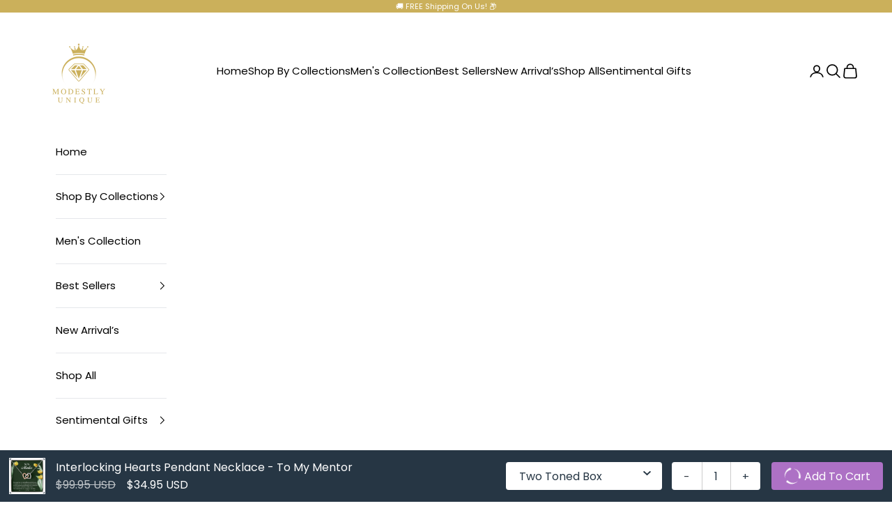

--- FILE ---
content_type: text/css
request_url: https://css.twik.io/64d92671a4190.css
body_size: 91
content:
.contents>LI:nth-of-type(2)>DETAILS>UL,.contents>LI:nth-of-type(8)>DETAILS>UL,#product-list-template--16219910111411__main>PRODUCT-CARD.product-card{color: transparent !important; opacity: 0 !important; visibility: hidden !important;}

--- FILE ---
content_type: text/css
request_url: https://modestlyunique.com/cdn/shop/t/4/assets/so-theme.css?v=34628952770041315551710271031
body_size: 20983
content:
/** Shopify CDN: Minification failed

Line 5128:0 Unexpected "{"
Line 5955:21 Expected ")" to end URL token

**/
@import url('https://fonts.googleapis.com/css2?family=Nunito+Sans&display=swap');

@import url(https://fonts.googleapis.com/css?family=Tangerine:700);

.shineon-theme.shineon-theme--primary {
  font-size: 16px !important;
}

.shineon-theme ::after,
    .shineon-theme ::before {
  box-sizing:border-box;
  border-width:0;
  border-style:solid;
  border-color:#e5e7eb;
  --tw-content:''
    
}

.shineon-theme hr {
  height:0;
  color:inherit;
  border-top-width:1px
}

.shineon-theme abbr:where([title]) {
  -webkit-text-decoration:underline dotted;
  text-decoration:underline dotted
}

.shineon-theme h1,
    .shineon-theme h2,
    .shineon-theme h3,
    .shineon-theme h4,
    .shineon-theme h5,
    .shineon-theme h6 {
  font-size:inherit;
  font-weight:inherit
}

.shineon-theme a {
  color:inherit;
  text-decoration:inherit
}

.shineon-theme b,
    .shineon-theme strong {
  font-weight:bolder
}

.shineon-theme code,
    .shineon-theme kbd,
    .shineon-theme pre,
    .shineon-theme samp {
  font-family:ui-monospace, SFMono-Regular, Menlo, Monaco, Consolas, "Liberation Mono", "Courier New", monospace;
  font-size:1em
}

.shineon-theme small {
  font-size:80%
}

.shineon-theme sub,
    .shineon-theme sup {
  font-size:75%;
  line-height:0;
  position:relative;
  vertical-align:baseline
}

.shineon-theme sub {
  bottom:-.25em
}

.shineon-theme sup {
  top:-.5em
}

.shineon-theme table {
  text-indent:0;
  border-color:inherit;
  border-collapse:collapse
}

.shineon-theme button,
    .shineon-theme input,
    .shineon-theme optgroup,
    .shineon-theme select,
    .shineon-theme textarea {
  font-family:inherit;
  font-size:100%;
  line-height:inherit;
  color:inherit;
  margin:0;
  padding:0
}

.shineon-theme button,
    .shineon-theme select {
  text-transform:none
}

.shineon-theme [type=button],
    .shineon-theme [type=reset],
    .shineon-theme [type=submit],
    .shineon-theme button {
  -webkit-appearance:button;
  background-color:transparent;
  background-image:none
}

.shineon-theme :-moz-focusring {
  outline:auto
}

.shineon-theme :-moz-ui-invalid {
  box-shadow:none
}

.shineon-theme progress {
  vertical-align:baseline
}

.shineon-theme ::-webkit-inner-spin-button,
    .shineon-theme ::-webkit-outer-spin-button {
  height:auto
}

.shineon-theme [type=search] {
  -webkit-appearance:textfield;
  outline-offset:-2px
}

.shineon-theme ::-webkit-search-decoration {
  -webkit-appearance:none
}

.shineon-theme ::-webkit-file-upload-button {
  -webkit-appearance:button;
  font:inherit
}

.shineon-theme summary {
  display:list-item
}

.shineon-theme blockquote,
    .shineon-theme dd,
    .shineon-theme dl,
    .shineon-theme figure,
    .shineon-theme h1,
    .shineon-theme h2,
    .shineon-theme h3,
    .shineon-theme h4,
    .shineon-theme h5,
    .shineon-theme h6,
    .shineon-theme hr,
    .shineon-theme p,
    .shineon-theme pre {
  margin:0
}

.shineon-theme fieldset {
  margin:0;
  padding:0
}

.shineon-theme legend {
  padding:0
}

.shineon-theme menu,
    .shineon-theme ol,
    .shineon-theme ul {
  list-style:none;
  margin:0;
  padding:0
}

.shineon-theme .product__description ul {
  list-style: disc inside;
}

.shineon-theme textarea {
  resize:vertical
}

.shineon-theme input::-moz-placeholder, .shineon-theme textarea::-moz-placeholder {
  color:#9ca3af
}

.shineon-theme input:-ms-input-placeholder, .shineon-theme textarea:-ms-input-placeholder {
  color:#9ca3af
}

.shineon-theme input::placeholder,
    .shineon-theme textarea::placeholder {
  color:#9ca3af
}

.shineon-theme [role=button],
    .shineon-theme button {
  cursor:pointer
}

.shineon-theme :disabled {
  cursor:default
}

.shineon-theme audio,
    .shineon-theme canvas,
    .shineon-theme embed,
    .shineon-theme iframe,
    .shineon-theme img,
    .shineon-theme object,
    .shineon-theme svg,
    .shineon-theme video {
  display:block;
  vertical-align:middle
}

.shineon-theme img,
    .shineon-theme video {
  max-width:100%;
  height:auto
}

.shineon-theme [hidden] {
  display:none
}

.so-full-height {
  height: 100%;
}

.shineon-theme {
  --inputs-radius: 0;
  --inputs-border-width: 1px;
  --inputs-border-opacity: 0.2;
  --inputs-radius-outset: 0;
  --inputs-shadow-horizontal-offset: 0;
  --inputs-shadow-vertical-offset: 0;
  --inputs-shadow-blur-radius: 0;
  --inputs-shadow-opacity: 0;
  --grid-desktop-vertical-spacing: 8px;
  --grid-desktop-horizontal-spacing: 8px;
  --grid-mobile-vertical-spacing: 4px;
  --grid-mobile-horizontal-spacing: 4px;
  --variant-pills-radius: 0px;
  --variant-pills-border-width: 1px;
  --variant-pills-border-opacity: 0.2;
  --variant-pills-shadow-opacity: 0.0;
  --variant-pills-shadow-horizontal-offset: 0px;
  --variant-pills-shadow-vertical-offset: 4px;
  --variant-pills-shadow-blur-radius: 5px;
  --variant-pills-margin-top: 0.7rem;
  --variant-pills-margin-right: 0.5rem;
  --variant-pills-margin-bottom: 0.2rem;
  --variant-pills-margin-left: 0;
  --color-base-text: 18, 18, 18;
  --color-foreground: var(--color-base-text);
}

*, ::before, ::after{
  --tw-translate-x: 0;
  --tw-translate-y: 0;
  --tw-rotate: 0;
  --tw-skew-x: 0;
  --tw-skew-y: 0;
  --tw-scale-x: 1;
  --tw-scale-y: 1;
  --tw-pan-x:  ;
  --tw-pan-y:  ;
  --tw-pinch-zoom:  ;
  --tw-scroll-snap-strictness: proximity;
  --tw-ordinal:  ;
  --tw-slashed-zero:  ;
  --tw-numeric-figure:  ;
  --tw-numeric-spacing:  ;
  --tw-numeric-fraction:  ;
  --tw-ring-inset:  ;
  --tw-ring-offset-width: 0px;
  --tw-ring-offset-color: #fff;
  --tw-ring-color: rgb(59 130 246 / 0.5);
  --tw-ring-offset-shadow: 0 0 #0000;
  --tw-ring-shadow: 0 0 #0000;
  --tw-shadow: 0 0 #0000;
  --tw-shadow-colored: 0 0 #0000;
  --tw-blur:  ;
  --tw-brightness:  ;
  --tw-contrast:  ;
  --tw-grayscale:  ;
  --tw-hue-rotate:  ;
  --tw-invert:  ;
  --tw-saturate:  ;
  --tw-sepia:  ;
  --tw-drop-shadow:  ;
  --tw-backdrop-blur:  ;
  --tw-backdrop-brightness:  ;
  --tw-backdrop-contrast:  ;
  --tw-backdrop-grayscale:  ;
  --tw-backdrop-hue-rotate:  ;
  --tw-backdrop-invert:  ;
  --tw-backdrop-opacity:  ;
  --tw-backdrop-saturate:  ;
  --tw-backdrop-sepia:  ;
}

.so-container{
  width: 100%;
}

@media (min-width: 640px){
  .so-container{
    max-width: 640px;
  }
}

@media (min-width: 768px){
  .so-container{
    max-width: 768px;
  }
}

@media (min-width: 1024px){
  .so-container{
    max-width: 1024px;
  }
}

@media (min-width: 1280px){
  .so-container{
    max-width: 1280px;
  }
}

@media (min-width: 1536px){
  .so-container{
    max-width: 1536px;
  }
}

.shineon-theme.shineon-theme--primary .so-sr-only{
  position: absolute;
  width: 1px;
  height: 1px;
  padding: 0;
  margin: -1px;
  overflow: hidden;
  clip: rect(0, 0, 0, 0);
  white-space: nowrap;
  border-width: 0;
}

.shineon-theme.shineon-theme--primary .so-pointer-events-none{
  pointer-events: none;
}

.shineon-theme.shineon-theme--primary .so-invisible{
  visibility: hidden;
}

.shineon-theme.shineon-theme--primary .so-absolute{
  position: absolute;
}

.shineon-theme.shineon-theme--primary .so-relative{
  position: relative;
}

.shineon-theme.shineon-theme--primary .so-sticky{
  position: sticky;
}

.shineon-theme.shineon-theme--primary .so--inset-0{
  top: -0px;
  right: -0px;
  bottom: -0px;
  left: -0px;
}

.shineon-theme.shineon-theme--primary .so--top-2{
  top: -0.5em;
}

.shineon-theme.shineon-theme--primary .so--right-2{
  right: -0.5em;
}

.shineon-theme.shineon-theme--primary .so--top-2\.5{
  top: -0.625em;
}

.shineon-theme.shineon-theme--primary .so--right-2\.5{
  right: -0.625em;
}

.shineon-theme.shineon-theme--primary .so--top-2{
  top: -0.5em;
}

.shineon-theme.shineon-theme--primary .so--right-2{
  right: -0.5em;
}

.shineon-theme.shineon-theme--primary .so--top-2\.5{
  top: -0.625em;
}

.shineon-theme.shineon-theme--primary .so--right-2\.5{
  right: -0.625em;
}

.shineon-theme.shineon-theme--primary .so--mx-0{
  margin-left: -0px;
  margin-right: -0px;
}

.shineon-theme.shineon-theme--primary .so-mx-0{
  margin-left: 0px;
  margin-right: 0px;
}

.shineon-theme.shineon-theme--primary .so--my-0{
  margin-top: -0px;
  margin-bottom: -0px;
}

.shineon-theme.shineon-theme--primary .so-my-0{
  margin-top: 0px;
  margin-bottom: 0px;
}

.shineon-theme.shineon-theme--primary .so-mx-auto{
  margin-left: auto;
  margin-right: auto;
}

.shineon-theme.shineon-theme--primary .so-my-3{
  margin-top: 0.75em;
  margin-bottom: 0.75em;
}

.shineon-theme.shineon-theme--primary .so-my-6{
  margin-top: 1.5em;
  margin-bottom: 1.5em;
}

.shineon-theme.shineon-theme--primary .so--mt-6{
  margin-top: -1.5em;
}

.shineon-theme.shineon-theme--primary .so--mb-0{
  margin-bottom: -0px;
}

.shineon-theme.shineon-theme--primary .so--ml-3{
  margin-left: -0.75em;
}

.shineon-theme.shineon-theme--primary .so--mt-1{
  margin-top: -0.25em;
}

.shineon-theme.shineon-theme--primary .so-mb-3{
  margin-bottom: 0.75em;
}

.shineon-theme.shineon-theme--primary .so-mt-1{
  margin-top: 0.25em;
}

.shineon-theme.shineon-theme--primary .so-mt-2{
  margin-top: 0.5em;
}

.shineon-theme.shineon-theme--primary .so-ml-9{
  margin-left: 2.25em;
}

.shineon-theme.shineon-theme--primary .so-mt-3{
  margin-top: 0.75em;
}

.shineon-theme.shineon-theme--primary .so-mr-3{
  margin-right: 0.75em;
}

.shineon-theme.shineon-theme--primary .so-block{
  display: block;
}

.shineon-theme.shineon-theme--primary .so-inline-block{
  display: inline-block;
}

.shineon-theme.shineon-theme--primary .so-flex{
  display: flex;
}

.shineon-theme.shineon-theme--primary .so-inline-flex{
  display: inline-flex;
}

.shineon-theme.shineon-theme--primary .so-grid{
  display: grid;
}

.shineon-theme.shineon-theme--primary .so-hidden{
  display: none;
}

.shineon-theme.shineon-theme--primary .so-h-6{
  height: 1.5em;
}

.shineon-theme.shineon-theme--primary .so-h-16{
  height: 4em;
}

.shineon-theme.shineon-theme--primary .so-w-full{
  width: 100%;
}

.shineon-theme.shineon-theme--primary .so-w-6{
  width: 1.5em;
}

.shineon-theme.shineon-theme--primary .so-w-16{
  width: 4em;
}

.shineon-theme.shineon-theme--primary .so-max-w-screen-lg{
  max-width: 1024px;
}

.shineon-theme.shineon-theme--primary .so-flex-shrink-0{
  flex-shrink: 0;
}

.shineon-theme.shineon-theme--primary .so-basis-4\/6{
  flex-basis: 66.666667%;
}

.shineon-theme.shineon-theme--primary .so-basis-2\/6{
  flex-basis: 33.333333%;
}

.shineon-theme.shineon-theme--primary .so--translate-x-5{
  --tw-translate-x: -1.25em;
  transform: translate(var(--tw-translate-x), var(--tw-translate-y)) rotate(var(--tw-rotate)) skewX(var(--tw-skew-x)) skewY(var(--tw-skew-y)) scaleX(var(--tw-scale-x)) scaleY(var(--tw-scale-y));
}

.shineon-theme.shineon-theme--primary .so--translate-x-0{
  --tw-translate-x: -0px;
  transform: translate(var(--tw-translate-x), var(--tw-translate-y)) rotate(var(--tw-rotate)) skewX(var(--tw-skew-x)) skewY(var(--tw-skew-y)) scaleX(var(--tw-scale-x)) scaleY(var(--tw-scale-y));
}

.shineon-theme.shineon-theme--primary .so-transform{
  transform: translate(var(--tw-translate-x), var(--tw-translate-y)) rotate(var(--tw-rotate)) skewX(var(--tw-skew-x)) skewY(var(--tw-skew-y)) scaleX(var(--tw-scale-x)) scaleY(var(--tw-scale-y));
}

.shineon-theme.shineon-theme--primary .so-grid-cols-1{
  grid-template-columns: repeat(1, minmax(0, 1fr));
}

.shineon-theme.shineon-theme--primary .so-flex-row{
  flex-direction: row;
}

.shineon-theme.shineon-theme--primary .so-flex-col{
  flex-direction: column;
}

.shineon-theme.shineon-theme--primary .so-flex-wrap{
  flex-wrap: wrap;
}

.shineon-theme.shineon-theme--primary .so-items-start{
  align-items: flex-start;
}

.shineon-theme.shineon-theme--primary .so-items-center{
  align-items: center;
}

.shineon-theme.shineon-theme--primary .so-justify-center{
  justify-content: center;
}

.shineon-theme.shineon-theme--primary .so-justify-between{
  justify-content: space-between;
}

.shineon-theme.shineon-theme--primary .so-gap-8{
  gap: 2em;
}

.shineon-theme.shineon-theme--primary .so--space-x-8 > :not([hidden]) ~ :not([hidden]){
  --tw-space-x-reverse: 0;
  margin-right: calc(-2em * var(--tw-space-x-reverse));
  margin-left: calc(-2em * calc(1 - var(--tw-space-x-reverse)));
}

.shineon-theme.shineon-theme--primary .so-space-y-2 > :not([hidden]) ~ :not([hidden]){
  --tw-space-y-reverse: 0;
  margin-top: calc(0.5em * calc(1 - var(--tw-space-y-reverse)));
  margin-bottom: calc(0.5em * var(--tw-space-y-reverse));
}

.shineon-theme.shineon-theme--primary .so-overflow-hidden{
  overflow: hidden;
}

.shineon-theme.shineon-theme--primary .so-rounded-md{
  border-radius: 0.375rem;
}

.shineon-theme.shineon-theme--primary .so-rounded{
  border-radius: 0.25rem;
}

.shineon-theme.shineon-theme--primary .so-rounded-full{
  border-radius: 9999px;
}

.shineon-theme.shineon-theme--primary .so-border{
  border-width: 1px;
}

.shineon-theme.shineon-theme--primary .so-border-solid{
  border-style: solid;
}

.shineon-theme.shineon-theme--primary .so-border-none{
  border-style: none;
}

.shineon-theme.shineon-theme--primary .so-border-\[\#9ca3af\]{
  --tw-border-opacity: 1;
  border-color: rgb(156 163 175 / var(--tw-border-opacity));
}

.shineon-theme.shineon-theme--primary .so-border-gray-400{
  --tw-border-opacity: 1;
  border-color: rgb(156 163 175 / var(--tw-border-opacity));
}

.shineon-theme.shineon-theme--primary .so-bg-gray-50{
  --tw-bg-opacity: 1;
  background-color: rgb(249 250 251 / var(--tw-bg-opacity));
}

.shineon-theme.shineon-theme--primary .so-bg-gray-100{
  --tw-bg-opacity: 1;
  background-color: rgb(243 244 246 / var(--tw-bg-opacity));
}

.shineon-theme.shineon-theme--primary .so-bg-gray-800\/75{
  background-color: rgb(31 41 55 / 0.75);
}

.shineon-theme.shineon-theme--primary .so-bg-\[\#f9fafb\]{
  --tw-bg-opacity: 1;
  background-color: rgb(249 250 251 / var(--tw-bg-opacity));
}

.shineon-theme.shineon-theme--primary .so-bg-primary{
  --tw-bg-opacity: 1;
  background-color: rgb(26 42 71 / var(--tw-bg-opacity));
}

.shineon-theme.shineon-theme--primary .so-bg-transparent{
  background-color: transparent;
}

.shineon-theme.shineon-theme--primary .so-bg-secondary{
  --tw-bg-opacity: 1;
  background-color: rgb(238 122 120 / var(--tw-bg-opacity));
}

.shineon-theme.shineon-theme--primary .so-object-cover{
  -o-object-fit: cover;
     object-fit: cover;
}

.shineon-theme.shineon-theme--primary .so-p-4{
  padding: 1em;
}

.shineon-theme.shineon-theme--primary .so-px-4{
  padding-left: 1em;
  padding-right: 1em;
}

.shineon-theme.shineon-theme--primary .so-py-6{
  padding-top: 1.5em;
  padding-bottom: 1.5em;
}

.shineon-theme.shineon-theme--primary .so-px-3{
  padding-left: 0.75em;
  padding-right: 0.75em;
}

.shineon-theme.shineon-theme--primary .so-px-8{
  padding-left: 2em;
  padding-right: 2em;
}

.shineon-theme.shineon-theme--primary .so-py-16{
  padding-top: 4em;
  padding-bottom: 4em;
}

.shineon-theme.shineon-theme--primary .so-py-1\.5{
  padding-top: 0.375em;
  padding-bottom: 0.375em;
}

.shineon-theme.shineon-theme--primary .so-py-1{
  padding-top: 0.25em;
  padding-bottom: 0.25em;
}

.shineon-theme.shineon-theme--primary .so-py-3{
  padding-top: 0.75em;
  padding-bottom: 0.75em;
}

.shineon-theme.shineon-theme--primary .so-pb-3{
  padding-bottom: 0.75em;
}

.shineon-theme.shineon-theme--primary .so-text-left{
  text-align: left;
}

.shineon-theme.shineon-theme--primary .so-text-center{
  text-align: center;
}

.shineon-theme.shineon-theme--primary .so-text-right{
  text-align: right;
}

.shineon-theme.shineon-theme--primary .so-font-sans{
  font-family: ui-sans-serif, system-ui, -apple-system, BlinkMacSystemFont, "Segoe UI", Roboto, "Helvetica Neue", Arial, "Noto Sans", sans-serif, "Apple Color Emoji", "Segoe UI Emoji", "Segoe UI Symbol", "Noto Color Emoji";
}

.shineon-theme.shineon-theme--primary .so-text-2xl{
  font-size: 1.5em;
}

.shineon-theme.shineon-theme--primary .so-text-lg{
  font-size: 1.125em;
  line-height: 1.75em;
}

.shineon-theme.shineon-theme--primary .so-text-base{
  font-size: 1em;
  line-height: 1.5em;
}

.shineon-theme.shineon-theme--primary .so-text-sm{
  font-size: 0.875em;
  line-height: 1.25em;
}

.shineon-theme.shineon-theme--primary .so-text-3xl{
  font-size: 1.875em;
  line-height: 2.25em;
}

.shineon-theme.shineon-theme--primary .so-text-xl{
  font-size: 1.25em;
  line-height: 1.75em;
}

.shineon-theme.shineon-theme--primary .so-font-light{
  font-weight: 300;
}

.shineon-theme.shineon-theme--primary .so-font-semibold{
  font-weight: 600;
}

.shineon-theme.shineon-theme--primary .so-font-bold{
  font-weight: 700;
}

.shineon-theme.shineon-theme--primary .so-uppercase{
  text-transform: uppercase;
}

.shineon-theme.shineon-theme--primary .so-normal-case{
  text-transform: none;
}

.shineon-theme.shineon-theme--primary .so-italic{
  font-style: italic;
}

.shineon-theme.shineon-theme--primary .so-leading-tight{
  line-height: 1.25;
}

.shineon-theme.shineon-theme--primary .so-text-gray-600{
  --tw-text-opacity: 1;
  color: rgb(75 85 99 / var(--tw-text-opacity));
}

.shineon-theme.shineon-theme--primary .so-text-gray-500{
  --tw-text-opacity: 1;
  color: rgb(107 114 128 / var(--tw-text-opacity));
}

.shineon-theme.shineon-theme--primary .so-text-\[\#910ec0\]{
  --tw-text-opacity: 1;
  color: rgb(145 14 192 / var(--tw-text-opacity));
}

.shineon-theme.shineon-theme--primary .so-text-gray-700{
  --tw-text-opacity: 1;
  color: rgb(55 65 81 / var(--tw-text-opacity));
}

.shineon-theme.shineon-theme--primary .so-text-green-600{
  --tw-text-opacity: 1;
  color: rgb(22 163 74 / var(--tw-text-opacity));
}

.shineon-theme.shineon-theme--primary .so-text-white{
  --tw-text-opacity: 1;
  color: rgb(255 255 255 / var(--tw-text-opacity));
}

.shineon-theme.shineon-theme--primary .so-antialiased{
  -webkit-font-smoothing: antialiased;
  -moz-osx-font-smoothing: grayscale;
}

.shineon-theme.shineon-theme--primary .so-shadow-sm{
  --tw-shadow: 0 1px 2px 0 rgb(0 0 0 / 0.05);
  --tw-shadow-colored: 0 1px 2px 0 var(--tw-shadow-color);
  box-shadow: var(--tw-ring-offset-shadow, 0 0 #0000), var(--tw-ring-shadow, 0 0 #0000), var(--tw-shadow);
}

.shineon-theme.shineon-theme--primary .so-shadow-\[-20px_0_40px_rgba\(0\,0\,0\,0\.26\)\]{
  --tw-shadow: -20px 0 40px rgba(0,0,0,0.26);
  --tw-shadow-colored: -20px 0 40px var(--tw-shadow-color);
  box-shadow: var(--tw-ring-offset-shadow, 0 0 #0000), var(--tw-ring-shadow, 0 0 #0000), var(--tw-shadow);
}

.shineon-theme .grid {
  display: flex;
  flex-wrap: wrap;
  margin-bottom: 2rem;
  margin-left: 0;
  padding: 0;
  list-style: none;
  -moz-column-gap: var(--grid-mobile-horizontal-spacing);
       column-gap: var(--grid-mobile-horizontal-spacing);
  row-gap: var(--grid-mobile-vertical-spacing);
}

@media screen and (max-width: 749px) {
  .so-visible-sm,
    .so-visible-lg,
    .so-hidden-xs {
    display: none !important;
  }

  .so-hidden-sm,
    .so-hidden-lg,
    .so-visible-xs {
    display: block !important;
  }
}

@media screen and (min-width: 749px) and (max-width: 989px) {
  .so-visible-xs,
    .so-visible-lg,
    .so-hidden-sm {
    display: none !important;
  }

  .so-hidden-xs,
    .so-hidden-lg,
    .so-visible-sm {
    display: block !important;
  }
}

@media screen and (min-width: 990px) {
  .so-hidden-lg,
    .so-visible-sm,
    .so-visible-xs {
    display: none !important;
  }

  .so-hidden-xs,
    .so-hidden-sm,
    .so-visible-lg {
    display: block !important;
  }
}

@media screen and (min-width: 750px) {
  .shineon-theme .grid {
    -moz-column-gap: var(--grid-desktop-horizontal-spacing);
         column-gap: var(--grid-desktop-horizontal-spacing);
    row-gap: var(--grid-desktop-vertical-spacing);
  }
}

.shineon-theme .grid:last-child {
  margin-bottom: 0;
}

.shineon-theme .grid__item {
  width: calc(25% - var(--grid-mobile-horizontal-spacing) * 3 / 4);
  max-width: calc(50% - var(--grid-mobile-horizontal-spacing) / 2);
  flex-grow: 1;
  flex-shrink: 0;
  padding-left: 0;
}

@media screen and (min-width: 750px) {
  .shineon-theme .grid__item {
    width: calc(25% - var(--grid-desktop-horizontal-spacing) * 3 / 4);
    max-width: calc(50% - var(--grid-desktop-horizontal-spacing) / 2);
  }
}

.grid--gapless.grid {
  -moz-column-gap: 0;
       column-gap: 0;
  row-gap: 0;
}

@media screen and (max-width: 749px) {
  .grid__item.slider__slide--full-width {
    width: 100%;
    max-width: none;
  }
}

.grid--1-col .grid__item {
  max-width: 100%;
  width: 100%;
}

.grid--3-col .grid__item {
  width: calc(33.33% - var(--grid-mobile-horizontal-spacing) * 2 / 3);
}

@media screen and (min-width: 750px) {
  .grid--3-col .grid__item {
    width: calc(33.33% - var(--grid-desktop-horizontal-spacing) * 2 / 3);
  }
}

.grid--2-col .grid__item {
  width: calc(50% - var(--grid-mobile-horizontal-spacing) / 2);
}

@media screen and (min-width: 750px) {
  .grid--2-col .grid__item {
    width: calc(50% - var(--grid-desktop-horizontal-spacing) / 2);
  }

  .grid--4-col-tablet .grid__item {
    width: calc(25% - var(--grid-desktop-horizontal-spacing) * 3 / 4);
  }

  .grid--3-col-tablet .grid__item {
    width: calc(33.33% - var(--grid-desktop-horizontal-spacing) * 2 / 3);
  }

  .grid--2-col-tablet .grid__item {
    width: calc(50% - var(--grid-desktop-horizontal-spacing) / 2);
  }
}

@media screen and (max-width: 989px) {
  .grid--1-col-tablet-down .grid__item {
    width: 100%;
    max-width: 100%;
  }

  .slider--tablet.grid--peek {
    margin: 0;
    width: 100%;
  }

  .slider--tablet.grid--peek .grid__item {
    box-sizing: content-box;
    margin: 0;
  }
}

@media screen and (min-width: 990px) {
  .grid--6-col-desktop .grid__item {
    width: calc(16.66% - var(--grid-desktop-horizontal-spacing) * 5 / 6);
    max-width: calc(16.66% - var(--grid-desktop-horizontal-spacing) * 5 / 6);
  }

  .grid--5-col-desktop .grid__item {
    width: calc(20% - var(--grid-desktop-horizontal-spacing) * 4 / 5);
    max-width: calc(20% - var(--grid-desktop-horizontal-spacing) * 4 / 5);
  }

  .grid--4-col-desktop .grid__item {
    width: calc(25% - var(--grid-desktop-horizontal-spacing) * 3 / 4);
    max-width: calc(25% - var(--grid-desktop-horizontal-spacing) * 3 / 4);
  }

  .grid--3-col-desktop .grid__item {
    width: calc(33.33% - var(--grid-desktop-horizontal-spacing) * 2 / 3);
    max-width: calc(33.33% - var(--grid-desktop-horizontal-spacing) * 2 / 3);
  }

  .grid--2-col-desktop .grid__item {
    width: calc(50% - var(--grid-desktop-horizontal-spacing) / 2);
    max-width: calc(50% - var(--grid-desktop-horizontal-spacing) / 2);
  }

  .grid--1-col-desktop {
    flex: 0 0 100%;
    max-width: 100%;
  }

  .grid--1-col-desktop .grid__item {
    width: 100%;
    max-width: 100%;
  }
}

@media screen and (max-width: 749px) {
  .grid--peek.slider--mobile {
    margin: 0;
    width: 100%;
  }

  .grid--peek.slider--mobile .grid__item {
    box-sizing: content-box;
    margin: 0;
  }

  .grid--peek .grid__item {
    min-width: 35%;
  }

  .grid--peek.slider .grid__item:first-of-type {
    margin-left: 1.5rem;
  }

  .grid--peek.slider .grid__item:last-of-type {
    margin-right: 1.5rem;
  }

  .grid--2-col-tablet-down .grid__item {
    width: calc(50% - var(--grid-mobile-horizontal-spacing) / 2);
  }

  .slider--tablet.grid--peek.grid--2-col-tablet-down .grid__item,
    .grid--peek .grid__item {
    width: calc(50% - var(--grid-mobile-horizontal-spacing) - 3rem);
  }

  .slider--tablet.grid--peek.grid--1-col-tablet-down .grid__item,
    .slider--mobile.grid--peek.grid--1-col-tablet-down .grid__item  {
    width: calc(100% - var(--grid-mobile-horizontal-spacing) - 3rem);
  }
}

@media screen and (min-width: 750px) and (max-width: 989px) {
  .slider--tablet.grid--peek .grid__item {
    width: calc(25% - var(--grid-desktop-horizontal-spacing) - 3rem);
  }

  .slider--tablet.grid--peek.grid--3-col-tablet .grid__item {
    width: calc(33.33% - var(--grid-desktop-horizontal-spacing) - 3rem);
  }

  .slider--tablet.grid--peek.grid--2-col-tablet .grid__item,
    .slider--tablet.grid--peek.grid--2-col-tablet-down .grid__item {
    width: calc(50% - var(--grid-desktop-horizontal-spacing) - 3rem);
  }

  .slider--tablet.grid--peek .grid__item:first-of-type {
    margin-left: 1.5rem;
  }

  .slider--tablet.grid--peek .grid__item:last-of-type {
    margin-right: 1.5rem;
  }

  .grid--2-col-tablet-down .grid__item {
    width: calc(50% - var(--grid-desktop-horizontal-spacing) / 2);
  }

  .grid--1-col-tablet-down.grid--peek .grid__item {
    width: calc(100% - var(--grid-desktop-horizontal-spacing) - 3rem);
  }
}

.overflow-hidden {
  overflow: hidden;
}

div:empty, section:empty {
  display: block;
}

:root {
  --duration-short: 100ms;
  --duration-default: 200ms;
  --duration-long: 500ms;
}

:root,
.color-background-1 {
  --color-foreground: var(--color-base-text);
  --color-background: var(--color-base-background-1);
  --gradient-background: var(--gradient-base-background-1);
}

.color-background-2 {
  --color-foreground: var(--color-base-text);
  --color-background: var(--color-base-background-2);
  --gradient-background: var(--gradient-base-background-2);
}

.color-inverse {
  --color-foreground: var(--color-base-background-1);
  --color-background: var(--color-base-text);
  --gradient-background: rgb(var(--color-base-text));
}

.color-accent-1 {
  --color-foreground: var(--color-base-solid-button-labels);
  --color-background: var(--color-base-accent-1);
  --gradient-background: var(--gradient-base-accent-1);
}

.color-accent-2 {
  --color-foreground: var(--color-base-solid-button-labels);
  --color-background: var(--color-base-accent-2);
  --gradient-background: var(--gradient-base-accent-2);
}

.color-foreground-outline-button {
  --color-foreground: var(--color-base-outline-button-labels);
}

.color-foreground-accent-1 {
  --color-foreground: var(--color-base-accent-1);
}

.color-foreground-accent-2 {
  --color-foreground: var(--color-base-accent-2);
}

:root,
.color-background-1 {
  --color-link: var(--color-base-outline-button-labels);
  --alpha-link: 0.85;
}

.color-background-2,
.color-inverse,
.color-accent-1,
.color-accent-2 {
  --color-link: var(--color-foreground);
  --alpha-link: 0.7;
}

:root,
.color-background-1 {
  --color-button: var(--color-base-accent-1);
  --color-button-text: var(--color-base-solid-button-labels);
  --alpha-button-background: 1;
  --alpha-button-border: 1;
}

.color-background-2,
.color-inverse,
.color-accent-1,
.color-accent-2 {
  --color-button: var(--color-foreground);
  --color-button-text: var(--color-background);
}

.button--secondary {
  --color-button: var(--color-base-outline-button-labels);
  --color-button-text: var(--color-base-outline-button-labels);
  --color-button: var(--color-background);
  --alpha-button-background: 1;
}

.color-background-2 .button--secondary,
.color-accent-1 .button--secondary,
.color-accent-2 .button--secondary {
  --color-button: var(--color-background);
  --color-button-text: var(--color-foreground);
}

.color-inverse .button--secondary {
  --color-button: var(--color-background);
  --color-button-text: var(--color-foreground);
}

.button--tertiary {
  --color-button: var(--color-base-outline-button-labels);
  --color-button-text: var(--color-base-outline-button-labels);
  --alpha-button-background: 0;
  --alpha-button-border: 0.2;
}

.color-background-2 .button--tertiary,
.color-inverse .button--tertiary,
.color-accent-1 .button--tertiary,
.color-accent-2 .button--tertiary {
  --color-button: var(--color-foreground);
  --color-button-text: var(--color-foreground);
}

:root,
.color-background-1 {
  --color-badge-background: var(--color-background);
  --color-badge-border: var(--color-foreground);
  --alpha-badge-border: 0.1;
}

.color-background-2,
.color-inverse,
.color-accent-1,
.color-accent-2 {
  --color-badge-background: var(--color-background);
  --color-badge-border: var(--color-background);
  --alpha-badge-border: 1;
}

:root,
.color-background-1,
.color-background-2 {
  --color-card-hover: var(--color-base-text);
}

.color-inverse {
  --color-card-hover: var(--color-base-background-1);
}

.color-accent-1,
.color-accent-2 {
  --color-card-hover: var(--color-base-solid-button-labels);
}

:root,
.color-icon-text {
  --color-icon: rgb(var(--color-base-text));
}

.color-icon-accent-1 {
  --color-icon: rgb(var(--color-base-accent-1));
}

.color-icon-accent-2 {
  --color-icon: rgb(var(--color-base-accent-2));
}

.color-icon-outline-button {
  --color-icon: rgb(var(--color-base-outline-button-labels));
}

.contains-card,
.card {
  --border-radius: var(--card-corner-radius);
  --border-width: var(--card-border-width);
  --border-opacity: var(--card-border-opacity);
  --shadow-horizontal-offset: var(--card-shadow-horizontal-offset);
  --shadow-vertical-offset: var(--card-shadow-vertical-offset);
  --shadow-blur-radius: var(--card-shadow-blur-radius);
  --shadow-opacity: var(--card-shadow-opacity);
}

.contains-content-container,
.content-container {
  --border-radius: var(--text-boxes-radius);
  --border-width: var(--text-boxes-border-width);
  --border-opacity: var(--text-boxes-border-opacity);
  --shadow-horizontal-offset: var(--text-boxes-shadow-horizontal-offset);
  --shadow-vertical-offset: var(--text-boxes-shadow-vertical-offset);
  --shadow-blur-radius: var(--text-boxes-shadow-blur-radius);
  --shadow-opacity: var(--text-boxes-shadow-opacity);
}

.contains-media,
.global-media-settings {
  --border-radius: var(--media-radius);
  --border-width: var(--media-border-width);
  --border-opacity: var(--media-border-opacity);
  --shadow-horizontal-offset: var(--media-shadow-horizontal-offset);
  --shadow-vertical-offset: var(--media-shadow-vertical-offset);
  --shadow-blur-radius: var(--media-shadow-blur-radius);
  --shadow-opacity: var(--media-shadow-opacity);
}

.no-js:not(html) {
  display: none !important;
}

html.no-js .no-js:not(html) {
  display: block !important;
}

.no-js-inline {
  display: none !important;
}

html.no-js .no-js-inline {
  display: inline-block !important;
}

html.no-js .no-js-hidden {
  display: none !important;
}

html {
  font-size: calc(var(--font-body-scale) * 62.5%);
}

/* component-modal */

.modal__toggle {
  list-style-type: none;
}

.no-js details[open] .modal__toggle {
  position: absolute;
  z-index: 5;
}

.modal__toggle-close {
  display: none;
}

.no-js details[open] svg.modal__toggle-close {
  display: flex;
  z-index: 1;
  height: 1.7rem;
  width: 1.7rem;
}

.modal__toggle-open {
  display: flex;
}

.no-js details[open] .modal__toggle-open {
  display: none;
}

.no-js .modal__close-button.link {
  display: none;
}

.modal__close-button.link {
  display: flex;
  justify-content: center;
  align-items: center;
  padding: 0rem;
  height: 4.4rem;
  width: 4.4rem;
  background-color: transparent;
}

.modal__close-button .icon {
  width: 1.7rem;
  height: 1.7rem;
}

.modal__content {
  position: absolute;
  top: 0;
  left: 0;
  right: 0;
  bottom: 0;
  background: rgb(var(--color-background));
  z-index: 4;
  display: flex;
  justify-content: center;
  align-items: center;
}

.media-modal {
  cursor: zoom-out;
}

.media-modal .so-deferred-media {
  cursor: initial;
}

.shineon-theme .page-width {
  max-width: var(--page-width);
  margin: 0 auto;
  padding: 0 1.5rem;
}

.shineon-theme .page-width-desktop {
  padding: 0;
  margin: 0 auto;
}

@media screen and (min-width: 750px) {
  .shineon-theme .page-width {
    padding: 0 5rem;
  }

  .shineon-theme .page-width--narrow {
    padding: 0 9rem;
  }

  .shineon-theme .page-width-desktop {
    padding: 0;
  }

  .shineon-theme .page-width-tablet {
    padding: 0 5rem;
  }
}

@media screen and (min-width: 990px) {
  .shineon-theme .page-width--narrow {
    max-width: 72.6rem;
    padding: 0;
  }

  .shineon-theme .page-width-desktop {
    max-width: var(--page-width);
    padding: 0 5rem;
  }
}

.shineon-theme .isolate {
  position: relative;
  z-index: 0;
}

.shineon-theme .section + .section {
  margin-top: var(--spacing-sections-mobile);
}

@media screen and (min-width: 750px) {
  .shineon-theme .section + .section {
    margin-top: var(--spacing-sections-desktop);
  }
}

.shineon-theme .element-margin-top {
  margin-top: 5rem;
}

@media screen and (min-width: 750px) {
  .shineon-theme .element-margin {
    margin-top: calc(5rem + var(--page-width-margin));
  }
}

.shineon-theme body,
    .shineon-theme .color-background-1,
    .shineon-theme .color-background-2,
    .shineon-theme .color-inverse,
    .shineon-theme .color-accent-1,
    .shineon-theme .color-accent-2 {
  color: rgba(var(--color-foreground), 0.75);
  background-color: rgb(var(--color-background));
}

.shineon-theme .background-secondary {
  background-color: rgba(var(--color-foreground), 0.04);
}

.shineon-theme .grid-auto-flow {
  display: grid;
  grid-auto-flow: column;
}

.shineon-theme .page-margin,
    .shineon-theme .shopify-challenge__container {
  margin: 7rem auto;
}

.shineon-theme .rte-width {
  max-width: 82rem;
  margin: 0 auto 2rem;
}

.shineon-theme .list-unstyled {
  margin: 0;
  padding: 0;
  list-style: none;
}

.shineon-theme .hidden {
  display: none !important;
}

.shineon-theme .visually-hidden {
  position: absolute !important;
  overflow: hidden;
  width: 1px;
  height: 1px;
  margin: -1px;
  padding: 0;
  border: 0;
  clip: rect(0 0 0 0);
  word-wrap: normal !important;
}

.shineon-theme .visually-hidden--inline {
  margin: 0;
  height: 1em;
}

.shineon-theme .skip-to-content-link:focus {
  z-index: 9999;
  position: inherit;
  overflow: auto;
  width: auto;
  height: auto;
  clip: auto;
}

.shineon-theme .full-width-link {
  position: absolute;
  top: 0;
  right: 0;
  bottom: 0;
  left: 0;
  z-index: 2;
}

.shineon-theme ::-moz-selection {
  background-color: rgba(var(--color-foreground), 0.2);
}

.shineon-theme ::selection {
  background-color: rgba(var(--color-foreground), 0.2);
}

.shineon-theme .text-body {
  font-size: 1.5rem;
  letter-spacing: 0.06rem;
  line-height: calc(1 + 0.8 / var(--font-body-scale));
  font-family: var(--font-body-family);
  font-style: var(--font-body-style);
  font-weight: var(--font-body-weight);
}

.shineon-theme h1,
    .shineon-theme h2,
    .shineon-theme h3,
    .shineon-theme h4,
    .shineon-theme h5,
    .shineon-theme .h0,
    .shineon-theme .h1,
    .shineon-theme .h2,
    .shineon-theme .h3,
    .shineon-theme .h4,
    .shineon-theme .h5 {
  font-family: var(--font-heading-family);
  font-style: var(--font-heading-style);
  font-weight: var(--font-heading-weight);
  letter-spacing: calc(var(--font-heading-scale) * 0.06rem);
  color: rgb(var(--color-foreground));
  line-height: calc(1 + 0.3 / max(1, var(--font-heading-scale)));
  word-break: break-word;
}

.shineon-theme .h0 {
  font-size: calc(var(--font-heading-scale) * 4rem);
}

@media only screen and (min-width: 750px) {
  .shineon-theme .h0 {
    font-size: calc(var(--font-heading-scale) * 5.2rem);
  }
}

.shineon-theme h1,
    .shineon-theme .h1 {
  font-size: calc(var(--font-heading-scale) * 3rem);
}

@media only screen and (min-width: 750px) {
  .shineon-theme h1,
        .shineon-theme .h1 {
    font-size: calc(var(--font-heading-scale) * 4rem);
  }
}

.shineon-theme h2,
    .shineon-theme .h2 {
  font-size: calc(var(--font-heading-scale) * 2rem);
}

@media only screen and (min-width: 750px) {
  .shineon-theme h2,
        .shineon-theme .h2 {
    font-size: calc(var(--font-heading-scale) * 2.4rem);
  }
}

.shineon-theme h3,
    .shineon-theme .h3 {
  font-size: calc(var(--font-heading-scale) * 1.7rem);
}

@media only screen and (min-width: 750px) {
  .shineon-theme h3,
        .shineon-theme .h3 {
    font-size: calc(var(--font-heading-scale) * 1.8rem);
  }
}

.shineon-theme h4,
    .shineon-theme .h4 {
  font-family: var(--font-heading-family);
  font-style: var(--font-heading-style);
  font-size: calc(var(--font-heading-scale) * 1.5rem);
}

.shineon-theme h5,
    .shineon-theme .h5 {
  font-size: calc(var(--font-heading-scale) * 1.2rem);
}

@media only screen and (min-width: 750px) {
  .shineon-theme h5,
        .shineon-theme .h5 {
    font-size: calc(var(--font-heading-scale) * 1.3rem);
  }
}

.shineon-theme h6,
    .shineon-theme .h6 {
  color: rgba(var(--color-foreground), 0.75);
  -webkit-margin-before: 1.67em;
          margin-block-start: 1.67em;
  -webkit-margin-after: 1.67em;
          margin-block-end: 1.67em;
}

.shineon-theme blockquote {
  font-style: italic;
  color: rgba(var(--color-foreground), 0.75);
  border-left: 0.2rem solid rgba(var(--color-foreground), 0.2);
  padding-left: 1rem;
}

@media screen and (min-width: 750px) {
  .shineon-theme blockquote {
    padding-left: 1.5rem;
  }
}

.shineon-theme .caption {
  font-size: 1rem;
  letter-spacing: 0.07rem;
  line-height: calc(1 + 0.7 / var(--font-body-scale));
}

@media screen and (min-width: 750px) {
  .shineon-theme .caption {
    font-size: 1.2rem;
  }
}

.shineon-theme .caption-with-letter-spacing {
  font-size: 1rem;
  letter-spacing: 0.13rem;
  line-height: calc(1 + 0.2 / var(--font-body-scale));
  text-transform: uppercase;
}

.shineon-theme .caption-with-letter-spacing--medium {
  font-size: 1.2rem;
  letter-spacing: .16rem;
}

.shineon-theme .caption-with-letter-spacing--large {
  font-size: 1.4rem;
  letter-spacing: 0.18rem;
}

.shineon-theme .caption-large,
    .shineon-theme .customer .field input,
    .shineon-theme .customer select,
    .shineon-theme .field__input,
    .shineon-theme .form__label,
    .shineon-theme .select__select {
  font-size: 1.3rem;
  line-height: calc(1 + 0.5 / var(--font-body-scale));
  letter-spacing: 0.04rem;
}

.shineon-theme .color-foreground {
  color: rgb(var(--color-foreground));
}

.shineon-theme table:not([class]) {
  table-layout: fixed;
  border-collapse: collapse;
  font-size: 1.4rem;
  border-style: hidden;
  box-shadow: 0 0 0 0.1rem rgba(var(--color-foreground), 0.2);
  /* draws the table border  */
}

.shineon-theme table:not([class]) td,
    .shineon-theme table:not([class]) th {
  padding: 1em;
  border: 0.1rem solid rgba(var(--color-foreground), 0.2);
}

.shineon-theme .hidden {
  display: none !important;
}

@media screen and (max-width: 749px) {
  .shineon-theme .small-hide {
    display: none !important;
  }
}

@media screen and (min-width: 750px) and (max-width: 989px) {
  .shineon-theme .medium-hide {
    display: none !important;
  }
}

@media screen and (min-width: 990px) {
  .shineon-theme .large-up-hide {
    display: none !important;
  }
}

.shineon-theme .center {
  text-align: center;
}

.shineon-theme .right {
  text-align: right;
}

.shineon-theme .uppercase {
  text-transform: uppercase;
}

.shineon-theme .light {
  opacity: 0.7;
}

.shineon-theme .link,
    .shineon-theme .customer a {
  cursor: pointer;
  display: inline-block;
  border: none;
  box-shadow: none;
  text-decoration: underline;
  text-underline-offset: 0.3rem;
  color: rgb(var(--color-link));
  background-color: transparent;
  font-size: 1.4rem;
  font-family: inherit;
}

.shineon-theme .link--text {
  color: rgb(var(--color-foreground));
}

.shineon-theme .link--text:hover {
  color: rgba(var(--color-foreground), 0.75);
}

.shineon-theme .link-with-icon {
  display: inline-flex;
  font-size: 1.4rem;
  font-weight: 600;
  letter-spacing: 0.1rem;
  text-decoration: none;
  margin-bottom: 4.5rem;
  white-space: nowrap;
}

.shineon-theme .link-with-icon .icon {
  width: 1.5rem;
  margin-left: 1rem;
}

.shineon-theme a:not([href]) {
  cursor: not-allowed;
}

.shineon-theme .circle-divider::after {
  content: '\2022';
  margin: 0 1.3rem 0 1.5rem;
}

.shineon-theme .circle-divider:last-of-type::after {
  display: none;
}

.shineon-theme hr {
  border: none;
  height: 0.1rem;
  background-color: rgba(var(--color-foreground), 0.2);
  display: block;
  margin: 5rem 0;
}

@media screen and (min-width: 750px) {
  .shineon-theme hr {
    margin: 7rem 0;
  }
}

.shineon-theme .full-unstyled-link {
  text-decoration: none;
  color: currentColor;
  display: block;
}

.shineon-theme .placeholder {
  background-color: rgba(var(--color-foreground), 0.04);
  color: rgba(var(--color-foreground), 0.55);
  fill: rgba(var(--color-foreground), 0.55);
}

.shineon-theme details > * {
  box-sizing: border-box;
}

.shineon-theme .break {
  word-break: break-word;
}

.shineon-theme .visibility-hidden {
  visibility: hidden;
}

@media (prefers-reduced-motion) {
  .shineon-theme .motion-reduce {
    transition: none !important;
    animation: none !important;
  }
}

.shineon-theme .underlined-link,
    .shineon-theme .customer a {
  color: rgba(var(--color-link), var(--alpha-link));
  text-underline-offset: 0.3rem;
  text-decoration-thickness: 0.1rem;
  transition: text-decoration-thickness ease 100ms;
}

.shineon-theme .underlined-link:hover,
    .shineon-theme .customer a:hover {
  color: rgb(var(--color-link));
  text-decoration-thickness: 0.2rem;
}

.shineon-theme .icon-arrow {
  width: 1.5rem;
}

.shineon-theme h3 .icon-arrow,
    .shineon-theme .h3 .icon-arrow {
  width: calc(var(--font-heading-scale) * 1.5rem);
}

/* arrow animation */

.shineon-theme .animate-arrow .icon-arrow path {
  transform: translateX(-0.25rem);
  transition: transform var(--duration-short) ease;
}

.shineon-theme .animate-arrow:hover .icon-arrow path {
  transform: translateX(-0.05rem);
}

/* base-details-summary */

.shineon-theme summary {
  cursor: pointer;
  list-style: none;
  position: relative;
}

.shineon-theme summary .icon-caret {
  position: absolute;
  height: 0.6rem;
  right: 1.5rem;
  top: calc(50% - 0.2rem);
}

.shineon-theme summary::-webkit-details-marker {
  display: none;
}

.shineon-theme .disclosure-has-popup {
  position: relative;
}

.shineon-theme .disclosure-has-popup[open] > summary::before {
  position: fixed;
  top: 0;
  right: 0;
  bottom: 0;
  left: 0;
  z-index: 2;
  display: block;
  cursor: default;
  content: ' ';
  background: transparent;
}

.shineon-theme .disclosure-has-popup > summary::before {
  display: none;
}

.shineon-theme .disclosure-has-popup[open] > summary + * {
  z-index: 100;
}

@media screen and (min-width: 750px) {
  .shineon-theme .disclosure-has-popup[open] > summary + * {
    z-index: 4;
  }

  .shineon-theme .facets .disclosure-has-popup[open] > summary + * {
    z-index: 2;
  }
}

/*
      Focus ring - default (with offset)
    */

.shineon-theme *:focus {
  outline: 0;
  box-shadow: none;
}

/* base-focus */

.shineon-theme *:focus-visible {
  outline: 0.2rem solid rgba(var(--color-foreground), 0.5);
  outline-offset: 0.3rem;
  box-shadow: 0 0 0 0.3rem rgb(var(--color-background)),
        0 0 0.5rem 0.4rem rgba(var(--color-foreground), 0.3);
}

/* Fallback - for browsers that don't support :focus-visible, a fallback is set for :focus */

.shineon-theme .focused,
    .shineon-theme .no-js *:focus {
  outline: 0.2rem solid rgba(var(--color-foreground), 0.5);
  outline-offset: 0.3rem;
  box-shadow: 0 0 0 0.3rem rgb(var(--color-background)),
        0 0 0.5rem 0.4rem rgba(var(--color-foreground), 0.3);
}

/* Negate the fallback side-effect for browsers that support :focus-visible */

.shineon-theme .no-js *:focus:not(:focus-visible) {
  outline: 0;
  box-shadow: none;
}

/*
      Focus ring - inset
    */

.shineon-theme .focus-inset:focus-visible {
  outline: 0.2rem solid rgba(var(--color-foreground), 0.5);
  outline-offset: -0.2rem;
  box-shadow: 0 0 0.2rem 0 rgba(var(--color-foreground), 0.3);
}

.shineon-theme .focused.focus-inset,
    .shineon-theme .no-js .focus-inset:focus {
  outline: 0.2rem solid rgba(var(--color-foreground), 0.5);
  outline-offset: -0.2rem;
  box-shadow: 0 0 0.2rem 0 rgba(var(--color-foreground), 0.3);
}

.shineon-theme .no-js .focus-inset:focus:not(:focus-visible) {
  outline: 0;
  box-shadow: none;
}

/* Dangerous for a11y - Use with care */

.shineon-theme .focus-none {
  box-shadow: none !important;
  outline: 0 !important;
}

/*
      Focus ring - none
    */

.shineon-theme .focus-offset:focus-visible {
  outline: 0.2rem solid rgba(var(--color-foreground), 0.5);
  outline-offset: 1rem;
  box-shadow: 0 0 0 1rem rgb(var(--color-background)),
        0 0 0.2rem 1.2rem rgba(var(--color-foreground), 0.3);
}

.shineon-theme .focus-offset.focused,
    .shineon-theme .no-js .focus-offset:focus {
  outline: 0.2rem solid rgba(var(--color-foreground), 0.5);
  outline-offset: 1rem;
  box-shadow: 0 0 0 1rem rgb(var(--color-background)),
        0 0 0.2rem 1.2rem rgba(var(--color-foreground), 0.3);
}

.shineon-theme .no-js .focus-offset:focus:not(:focus-visible) {
  outline: 0;
  box-shadow: none;
}

/* component-title */

.shineon-theme .title,
    .shineon-theme .title-wrapper-with-link {
  margin: 3rem 0 2rem;
}

.shineon-theme .title-wrapper-with-link .title {
  margin: 0;
}

.shineon-theme .title .link {
  font-size: inherit;
}

.shineon-theme .title-wrapper {
  margin-bottom: 3rem;
}

.shineon-theme .title-wrapper-with-link {
  display: flex;
  justify-content: space-between;
  align-items: flex-end;
  gap: 1rem;
  margin-bottom: 3rem;
  flex-wrap: wrap;
}

.shineon-theme .title--primary {
  margin: 4rem 0;
}

.shineon-theme .title-wrapper--self-padded-tablet-down,
    .shineon-theme .title-wrapper--self-padded-mobile {
  padding-left: 1.5rem;
  padding-right: 1.5rem;
}

@media screen and (min-width: 750px) {
  .shineon-theme .title-wrapper--self-padded-mobile {
    padding-left: 0;
    padding-right: 0;
  }
}

@media screen and (min-width: 990px) {
  .shineon-theme .title,
        .shineon-theme .title-wrapper-with-link {
    margin: 5rem 0 3rem;
  }

  .shineon-theme .title--primary {
    margin: 2rem 0;
  }

  .shineon-theme .title-wrapper-with-link {
    align-items: center;
  }

  .shineon-theme .title-wrapper-with-link .title {
    margin-bottom: 0;
  }

  .shineon-theme .title-wrapper--self-padded-tablet-down {
    padding-left: 0;
    padding-right: 0;
  }
}

.shineon-theme .title-wrapper-with-link .link-with-icon {
  margin: 0;
  flex-shrink: 0;
  display: flex;
  align-items: center;
}

.shineon-theme .title-wrapper-with-link .link-with-icon svg {
  width: 1.5rem;
}

.shineon-theme .title-wrapper-with-link a {
  color: rgb(var(--color-link));
  margin-top: 0;
  flex-shrink: 0;
}

.shineon-theme .title-wrapper--no-top-margin {
  margin-top: 0;
}

.shineon-theme .title-wrapper--no-top-margin > .title {
  margin-top: 0;
}

.shineon-theme .subtitle {
  font-size: 1.8rem;
  line-height: calc(1 + 0.8 / var(--font-body-scale));
  letter-spacing: 0.06rem;
  color: rgba(var(--color-foreground), 0.7);
}

.shineon-theme .subtitle--small {
  font-size: 1.4rem;
  letter-spacing: 0.1rem;
}

.shineon-theme .subtitle--medium {
  font-size: 1.6rem;
  letter-spacing: 0.08rem;
}

/* component-media */

.shineon-theme .media {
  display: block;
  background-color: rgba(var(--color-foreground), 0.1);
  position: relative;
  overflow: hidden;
}

.shineon-theme .media--transparent {
  background-color: transparent;
}

.shineon-theme .media > *:not(.zoom):not(.so-deferred-media__poster-button),
    .shineon-theme .media model-viewer {
  display: block;
  max-width: 100%;
  position: absolute;
  top: 0;
  left: 0;
  height: 100%;
  width: 100%;
}

.shineon-theme .media > img {
  -o-object-fit: cover;
     object-fit: cover;
  -o-object-position: center center;
     object-position: center center;
  transition: opacity 0.4s cubic-bezier(0.25, 0.46, 0.45, 0.94);
}

.shineon-theme .media--square {
  padding-bottom: 100%;
}

.shineon-theme .media--portrait {
  padding-bottom: 125%;
}

.shineon-theme .media--landscape {
  padding-bottom: 66.6%;
}

.shineon-theme .media--cropped {
  padding-bottom: 56%;
}

.shineon-theme .media--16-9 {
  padding-bottom: 56.25%;
}

.shineon-theme .media--circle {
  padding-bottom: 100%;
  border-radius: 50%;
}

.shineon-theme .media.media--hover-effect > img + img {
  opacity: 0;
}

@media screen and (min-width: 990px) {
  .shineon-theme .media--cropped {
    padding-bottom: 63%;
  }
}

.shineon-theme so-deferred-media {
  display: block;
}

/* Button - default */

.shineon-theme .button,
    .shineon-theme .shopify-challenge__button,
    .shineon-theme .customer button,
    .shineon-theme button.shopify-payment-button__button--unbranded,
    .shineon-theme .shopify-payment-button [role="button"],
    .shineon-theme .cart__dynamic-checkout-buttons [role='button'],
    .shineon-theme .cart__dynamic-checkout-buttons iframe {
  --shadow-horizontal-offset: var(--buttons-shadow-horizontal-offset);
  --shadow-vertical-offset: var(--buttons-shadow-vertical-offset);
  --shadow-blur-radius: var(--buttons-shadow-blur-radius);
  --shadow-opacity: var(--buttons-shadow-opacity);
  --border-offset: var(--buttons-border-offset);
  /* reduce radius edge artifacts */
  --border-opacity: calc(1 - var(--buttons-border-opacity));
  border-radius: var(--buttons-radius);
  position: relative;
}

/* component-button */

.shineon-theme .button,
    .shineon-theme .shopify-challenge__button,
    .shineon-theme .customer button,
    .shineon-theme button.shopify-payment-button__button--unbranded {
  min-width: calc(12rem + var(--buttons-border-width) * 2);
  min-height: calc(4.5rem + var(--buttons-border-width) * 2);
}

.shineon-theme .shopify-payment-button__button--branded {
  z-index: auto;
}

.shineon-theme .cart__dynamic-checkout-buttons iframe {
  box-shadow: var(--shadow-horizontal-offset) var(--shadow-vertical-offset) var(--shadow-blur-radius) rgba(var(--color-base-text), var(--shadow-opacity));
}

.shineon-theme .button,
    .shineon-theme .shopify-challenge__button,
    .shineon-theme .customer button {
  display: inline-flex;
  justify-content: center;
  align-items: center;
  border: 0;
  padding: 0 3rem;
  cursor: pointer;
  font: inherit;
  font-size: 1.5rem;
  text-decoration: none;
  color: rgb(var(--color-button-text));
  transition: box-shadow var(--duration-short) ease;
  -webkit-appearance: none;
  -moz-appearance: none;
       appearance: none;
  background-color: rgba(var(--color-button), var(--alpha-button-background));
}

.shineon-theme .button:before,
    .shineon-theme .shopify-challenge__button:before,
    .shineon-theme .customer button:before,
    .shineon-theme .shopify-payment-button__button--unbranded:before,
    .shineon-theme .shopify-payment-button [role="button"]:before,
    .shineon-theme .cart__dynamic-checkout-buttons [role='button']:before {
  content: '';
  position: absolute;
  top: 0;
  right: 0;
  bottom: 0;
  left: 0;
  z-index: -1;
  border-radius: var(--buttons-radius-outset);
  box-shadow: var(--shadow-horizontal-offset) var(--shadow-vertical-offset) var(--shadow-blur-radius) rgba(var(--color-shadow), var(--shadow-opacity));
}

.shineon-theme .button:after,
    .shineon-theme .shopify-challenge__button:after,
    .shineon-theme .customer button:after,
    .shineon-theme .shopify-payment-button__button--unbranded:after {
  content: '';
  position: absolute;
  top: var(--buttons-border-width);
  right: var(--buttons-border-width);
  bottom: var(--buttons-border-width);
  left: var(--buttons-border-width);
  z-index: 1;
  border-radius: var(--buttons-radius);
  box-shadow: 0 0 0 calc(var(--buttons-border-width) + var(--border-offset)) rgba(var(--color-button-text), var(--border-opacity)),
        0 0 0 var(--buttons-border-width) rgba(var(--color-button), var(--alpha-button-background));
  transition: box-shadow var(--duration-short) ease;
}

.shineon-theme .button:not([disabled]):hover::after,
    .shineon-theme .shopify-challenge__button:hover::after,
    .shineon-theme .customer button:hover::after,
    .shineon-theme .shopify-payment-button__button--unbranded:hover::after {
  --border-offset: 1.3px;
  box-shadow: 0 0 0 calc(var(--buttons-border-width) + var(--border-offset)) rgba(var(--color-button-text), var(--border-opacity)),
        0 0 0 calc(var(--buttons-border-width) + 1px) rgba(var(--color-button), var(--alpha-button-background));
}

.shineon-theme .button--secondary:after {
  --border-opacity: var(--buttons-border-opacity);
}

.shineon-theme .button:focus-visible,
    .shineon-theme .button:focus,
    .shineon-theme .button.focused,
    .shineon-theme .shopify-payment-button__button--unbranded:focus-visible,
    .shineon-theme .shopify-payment-button [role="button"]:focus-visible,
    .shineon-theme .shopify-payment-button__button--unbranded:focus,
    .shineon-theme .shopify-payment-button [role="button"]:focus {
  outline: 0;
  box-shadow: 0 0 0 0.3rem rgb(var(--color-background)),
        0 0 0 0.5rem rgba(var(--color-foreground), 0.5),
        0 0 0.5rem 0.4rem rgba(var(--color-foreground), 0.3);
}

.shineon-theme .button:focus:not(:focus-visible):not(.focused),
    .shineon-theme .shopify-payment-button__button--unbranded:focus:not(:focus-visible):not(.focused),
    .shineon-theme .shopify-payment-button [role="button"]:focus:not(:focus-visible):not(.focused) {
  box-shadow: inherit;
}

.shineon-theme .button::-moz-selection, .shineon-theme .shopify-challenge__button::-moz-selection, .shineon-theme .customer button::-moz-selection {
  background-color: rgba(var(--color-button-text), 0.3);
}

.shineon-theme .button::selection,
    .shineon-theme .shopify-challenge__button::selection,
    .shineon-theme .customer button::selection {
  background-color: rgba(var(--color-button-text), 0.3);
}

.shineon-theme .button,
    .shineon-theme .button-label,
    .shineon-theme .shopify-challenge__button,
    .shineon-theme .customer button {
  font-size: 1.5rem;
  letter-spacing: 0.1rem;
  line-height: calc(1 + 0.2 / var(--font-body-scale));
}

.shineon-theme .button--tertiary {
  font-size: 1.2rem;
  padding: 1rem 1.5rem;
  min-width: calc(9rem + var(--buttons-border-width) * 2);
  min-height: calc(3.5rem + var(--buttons-border-width) * 2);
}

.shineon-theme .button--small {
  padding: 1.2rem 2.6rem;
}

/* Button - other */

.shineon-theme .button:disabled,
    .shineon-theme .button[aria-disabled='true'],
    .shineon-theme .button.disabled,
    .shineon-theme .customer button:disabled,
    .shineon-theme .customer button[aria-disabled='true'],
    .shineon-theme .customer button.disabled {
  cursor: not-allowed;
  opacity: 0.5;
}

.shineon-theme .button--full-width {
  display: flex;
  width: 100%;
}

.shineon-theme .button.loading {
  color: transparent;
  position: relative;
}

@media screen and (forced-colors: active) {
  .shineon-theme .button.loading {
    color: rgb(var(--color-foreground));
  }
}

.shineon-theme .button.loading > .loading-overlay__spinner {
  top: 50%;
  left: 50%;
  transform: translate(-50%, -50%);
  position: absolute;
  height: 100%;
  display: flex;
}

.shineon-theme .button.loading > .loading-overlay__spinner .path {
  stroke: rgb(var(--color-button-text));
}

/* Button - social share */

.shineon-theme .share-button {
  display: block;
  position: relative;
}

.shineon-theme .share-button details {
  width: -moz-fit-content;
  width: fit-content;
}

.shineon-theme .share-button__button {
  font-size: 1.4rem;
  display: flex;
  min-height: 2.4rem;
  align-items: center;
  color: rgb(var(--color-link));
  margin-left: 0;
  padding-left: 0;
}

.shineon-theme details[open] > .share-button__fallback {
  animation: animateMenuOpen var(--duration-default) ease;
}

.shineon-theme .share-button__button:hover {
  text-decoration: underline;
  text-underline-offset: 0.3rem;
}

.shineon-theme .share-button__button,
    .shineon-theme .share-button__fallback button {
  cursor: pointer;
  background-color: transparent;
  border: none;
}

.shineon-theme .share-button__button .icon-share {
  height: 1.2rem;
  margin-right: 1rem;
  width: 1.3rem;
}

.shineon-theme .share-button__fallback {
  display: flex;
  align-items: center;
  position: absolute;
  top: 3rem;
  left: 0.1rem;
  z-index: 3;
  width: 100%;
  min-width: -moz-max-content;
  min-width: max-content;
  border-radius: var(--inputs-radius);
  border: 0;
}

.shineon-theme .share-button__fallback:after {
  pointer-events: none;
  content: '';
  position: absolute;
  top: var(--inputs-border-width);
  right: var(--inputs-border-width);
  bottom: var(--inputs-border-width);
  left: var(--inputs-border-width);
  border: 0.1rem solid transparent;
  border-radius: var(--inputs-radius);
  box-shadow: 0 0 0 var(--inputs-border-width) rgba(var(--color-foreground), var(--inputs-border-opacity));
  transition: box-shadow var(--duration-short) ease;
  z-index: 1;
}

.shineon-theme .share-button__fallback:before {
  background: rgb(var(--color-background));
  pointer-events: none;
  content: '';
  position: absolute;
  top: 0;
  right: 0;
  bottom: 0;
  left: 0;
  border-radius: var(--inputs-radius-outset);
  box-shadow: var(--inputs-shadow-horizontal-offset) var(--inputs-shadow-vertical-offset) var(--inputs-shadow-blur-radius) rgba(var(--color-base-text), var(--inputs-shadow-opacity));
  z-index: -1;
}

.shineon-theme .share-button__fallback button {
  width: 4.4rem;
  height: 4.4rem;
  padding: 0;
  flex-shrink: 0;
  display: flex;
  justify-content: center;
  align-items: center;
  position: relative;
  right: var(--inputs-border-width);
}

.shineon-theme .share-button__fallback button:hover {
  color: rgba(var(--color-foreground), 0.75);
}

.shineon-theme .share-button__fallback button:hover svg {
  transform: scale(1.07);
}

.shineon-theme .share-button__close:not(.hidden) + .share-button__copy {
  display: none;
}

.shineon-theme .share-button__close,
    .shineon-theme .share-button__copy {
  background-color: transparent;
  color: rgb(var(--color-foreground));
}

.shineon-theme .share-button__copy:focus-visible,
    .shineon-theme .share-button__close:focus-visible {
  background-color: rgb(var(--color-background));
  z-index: 2;
}

.shineon-theme .share-button__copy:focus,
    .shineon-theme .share-button__close:focus {
  background-color: rgb(var(--color-background));
  z-index: 2;
}

.shineon-theme .field:not(:focus-visible):not(.focused) + .share-button__copy:not(:focus-visible):not(.focused),
    .shineon-theme .field:not(:focus-visible):not(.focused) + .share-button__close:not(:focus-visible):not(.focused) {
  background-color: inherit;
}

.shineon-theme .share-button__fallback .field:after,
    .shineon-theme .share-button__fallback .field:before {
  content: none;
}

.shineon-theme .share-button__fallback .field {
  border-radius: 0;
  min-width: auto;
  min-height: auto;
  transition: none;
}

.shineon-theme .share-button__fallback .field__input:focus,
    .shineon-theme .share-button__fallback .field__input:-webkit-autofill {
  outline: 0.2rem solid rgba(var(--color-foreground),.5);
  outline-offset: 0.1rem;
  box-shadow: 0 0 0 0.1rem rgb(var(--color-background)),0 0 0.5rem 0.4rem rgba(var(--color-foreground),.3);
}

.shineon-theme .share-button__fallback .field__input {
  box-shadow: none;
  text-overflow: ellipsis;
  white-space: nowrap;
  overflow: hidden;
  filter: none;
  min-width: auto;
  min-height: auto;
}

.shineon-theme .share-button__fallback .field__input:hover {
  box-shadow: none;
}

.shineon-theme .share-button__fallback .icon {
  width: 1.5rem;
  height: 1.5rem;
}

.shineon-theme .share-button__message:not(:empty) {
  display: flex;
  align-items: center;
  width: 100%;
  height: 100%;
  margin-top: 0;
  padding: 0.8rem 0 0.8rem 1.5rem;
  margin: var(--inputs-border-width);
}

.shineon-theme .share-button__message:not(:empty):not(.hidden) ~ * {
  display: none;
}

/* component-form */

.shineon-theme .field__input,
    .shineon-theme .select__select,
    .shineon-theme .customer .field input,
    .shineon-theme .customer select {
  -webkit-appearance: none;
  -moz-appearance: none;
       appearance: none;
  background-color: rgb(var(--color-background));
  color: rgb(var(--color-foreground));
  font-size: 1.6rem;
  width: 100%;
  box-sizing: border-box;
  transition: box-shadow var(--duration-short) ease;
  border-radius: var(--inputs-radius);
  height: 58px;
  min-height: calc(var(--inputs-border-width) * 2);
  min-width: calc(7rem + (var(--inputs-border-width) * 2));
  position: relative;
  border: 0;
}

.shineon-theme textarea.field__input {
  height: auto
}

.shineon-theme .field:before,
    .shineon-theme .select:before,
    .shineon-theme .customer .field:before,
    .shineon-theme .customer select:before,
    .shineon-theme .localization-form__select:before {
  pointer-events: none;
  content: '';
  position: absolute;
  top: 0;
  right: 0;
  bottom: 0;
  left: 0;
  border-radius: var(--inputs-radius-outset);
  box-shadow: var(--inputs-shadow-horizontal-offset) var(--inputs-shadow-vertical-offset) var(--inputs-shadow-blur-radius) rgba(var(--color-base-text), var(--inputs-shadow-opacity));
  z-index: -1;
}

.shineon-theme .field:not(.so-input-wrap):after,
    .shineon-theme .select:after,
    .shineon-theme .customer .field:after,
    .shineon-theme .customer select:after,
    .shineon-theme .localization-form__select:after {
  pointer-events: none;
  content: '';
  position: absolute;
  top: var(--inputs-border-width);
  right: var(--inputs-border-width);
  bottom: var(--inputs-border-width);
  left: var(--inputs-border-width);
  border: 0.1rem solid transparent;
  border-radius: var(--inputs-radius);
  box-shadow: 0 0 0 var(--inputs-border-width) rgba(var(--color-foreground), var(--inputs-border-opacity));
  transition: box-shadow var(--duration-short) ease;
  z-index: 1;
}

.shineon-theme .select__select {
  font-family: var(--font-body-family);
  font-style: var(--font-body-style);
  font-weight: var(--font-body-weight);
  font-size: 1.2rem;
  color: rgba(var(--color-foreground), 0.75);
}

.shineon-theme .field:hover.field:after,
    .shineon-theme .select:hover.select:after,
    .shineon-theme .select__select:hover.select__select:after,
    .shineon-theme .customer .field:hover.field:after,
    .shineon-theme .customer select:hover.select:after,
    .shineon-theme .localization-form__select:hover.localization-form__select:after {
  box-shadow: 0 0 0 calc(0.1rem + var(--inputs-border-width)) rgba(var(--color-foreground),var(--inputs-border-opacity));
  outline: 0;
  border-radius: var(--inputs-radius);
}

.shineon-theme .field__input:focus-visible,
    .shineon-theme .select__select:focus-visible,
    .shineon-theme .customer .field input:focus-visible,
    .shineon-theme .customer select:focus-visible,
    .shineon-theme .localization-form__select:focus-visible.localization-form__select:after {
  box-shadow: 0 0 0 calc(0.1rem + var(--inputs-border-width)) rgba(var(--color-foreground));
  outline: 0;
  border-radius: var(--inputs-radius);
}

.shineon-theme .field__input:focus,
    .shineon-theme .select__select:focus,
    .shineon-theme .customer .field input:focus,
    .shineon-theme .customer select:focus,
    .shineon-theme .localization-form__select:focus.localization-form__select:after {
  box-shadow: 0 0 0 calc(0.1rem + var(--inputs-border-width)) rgba(var(--color-foreground));
  outline: 0;
  border-radius: var(--inputs-radius);
}

.shineon-theme .localization-form__select:focus {
  outline: 0;
  box-shadow: none;
}

.shineon-theme .text-area,
    .shineon-theme .select {
  display: flex;
  position: relative;
  width: 100%;
}

/* Select */

.shineon-theme .select .icon-caret,
    .shineon-theme .customer select + svg {
  height: 0.6rem;
  pointer-events: none;
  position: absolute;
  top: calc(50% - 0.2rem);
  right: calc(var(--inputs-border-width) + 1.5rem);
}

.shineon-theme .select__select,
    .shineon-theme .customer select {
  cursor: pointer;
  line-height: calc(1 + 0.6 / var(--font-body-scale));
  padding: 0 2rem;
  margin: var(--inputs-border-width);
  min-height: calc(var(--inputs-border-width) * 2);
}

/* Field */

.shineon-theme .field {
  position: relative;
  width: 100%;
  display: flex;
  transition: box-shadow var(--duration-short) ease;
}

.shineon-theme .customer .field {
  display: flex;
}

.shineon-theme .field--with-error {
  flex-wrap: wrap;
}

.shineon-theme .field__input,
    .shineon-theme .customer .field input {
  flex-grow: 1;
  text-align: left;
  padding: 1.5rem;
  margin: var(--inputs-border-width);
  transition: box-shadow var(--duration-short) ease,
                    top var(--duration-short) ease,
                    font-size var(--duration-short) ease;
}

.shineon-theme .field__label,
    .shineon-theme .customer .field label {
  font-size: 1.6rem;
  left: calc(var(--inputs-border-width) + 2rem);
  top: calc(18px + var(--inputs-border-width));
  margin-bottom: 0;
  pointer-events: none;
  position: absolute;
  transition: top var(--duration-short) ease,
        font-size var(--duration-short) ease;
  color: rgba(var(--color-foreground), 0.75);
  letter-spacing: 0.1rem;
  line-height: 1.5;
}

.shineon-theme .field__input:focus ~ .field__label,
    .shineon-theme .field__input:not(:placeholder-shown) ~ .field__label,
    .shineon-theme .field__input:-webkit-autofill ~ .field__label,
    .shineon-theme .customer .field input:focus ~ label,
    .shineon-theme .customer .field input:not(:placeholder-shown) ~ label,
    .shineon-theme .customer .field input:-webkit-autofill ~ label {
  font-size: .625em;
  top: calc(var(--inputs-border-width) + 7px);
  left: calc(var(--inputs-border-width) + 2rem);
  letter-spacing: 0.04rem;
}

.shineon-theme .field__input:focus ~ .field__label .so-input-counter-w {
  display: inline;
}

.shineon-theme .field__input:focus,
    .shineon-theme .field__input:not(:placeholder-shown),
    .shineon-theme .field__input:-webkit-autofill,
    .shineon-theme .customer .field input:focus,
    .shineon-theme .customer .field input:not(:placeholder-shown),
    .shineon-theme .customer .field input:-webkit-autofill {
  padding: 2.2rem 1.5rem 0.8rem 2rem;
  margin: var(--inputs-border-width);
}

.shineon-theme .field__input::-webkit-search-cancel-button,
    .shineon-theme .customer .field input::-webkit-search-cancel-button {
  display: none;
}

.shineon-theme .field__input::-moz-placeholder, .shineon-theme .customer .field input::-moz-placeholder {
  opacity: 0;
}

.shineon-theme .field__input:-ms-input-placeholder, .shineon-theme .customer .field input:-ms-input-placeholder {
  opacity: 0;
}

.shineon-theme .field__input::placeholder,
    .shineon-theme .customer .field input::placeholder {
  opacity: 0;
}

.shineon-theme .field__button {
  align-items: center;
  background-color: transparent;
  border: 0;
  color: currentColor;
  cursor: pointer;
  display: flex;
  height: 4.4rem;
  justify-content: center;
  overflow: hidden;
  padding: 0;
  position: absolute;
  right: 0;
  top: 0;
  width: 4.4rem;
}

.shineon-theme .field__button > svg {
  height: 2.5rem;
  width: 2.5rem;
}

.shineon-theme .field__input:-webkit-autofill ~ .field__button,
    .shineon-theme .field__input:-webkit-autofill ~ .field__label,
    .shineon-theme .customer .field input:-webkit-autofill ~ label {
  color: rgb(0, 0, 0);
}

.shineon-theme .so-engraving-input-w > label {
  font-size: 1.4rem;
  font-weight: var(--font-body-weight-bold);
}

.shineon-theme .so-engraving-input-w .field.input-error:after,
    .shineon-theme .so-engraving-input-w .field.input-error-maxlength:after {
  border-color: rgb(250, 146, 121);
}

.shineon-theme .so-engraving-input-w .field.input-error input,
    .shineon-theme .so-engraving-input-w .field.input-error-maxlength input {
  box-shadow: none;
  border-color: #ed7a77
}

.shineon-theme .so-engraving-input-w .field.input-error .required-input-tooltip,
    .shineon-theme .so-engraving-input-w .field.input-error-maxlength .required-input-tooltip {
  background-color: #ed7a77 !important;
  border-color: #ed7a77;
  margin: 0;
}

.shineon-theme .so-engraving-input-w .field.input-error-maxlength .so-input-counter,
    .shineon-theme .so-engraving-input-w label.input-error {
  color: #ed7a77;
}

/* Text area */

.shineon-theme .text-area {
  font-family: var(--font-body-family);
  font-style: var(--font-body-style);
  font-weight: var(--font-body-weight);
  min-height: 10rem;
  resize: none;
}

.shineon-theme input[type='checkbox'] {
  display: inline-block;
  width: auto;
  margin-right: 0.5rem;
}

/* Form global */

.shineon-theme .form__label {
  display: block;
  margin-bottom: 0.6rem;
}

.shineon-theme .form__message {
  align-items: center;
  display: flex;
  font-size: 1.4rem;
  line-height: 1;
  margin-top: 1rem;
}

.shineon-theme .form__message--large {
  font-size: 1.6rem;
}

.shineon-theme .customer .field .form__message {
  font-size: 1.4rem;
  text-align: left;
}

.shineon-theme .form__message .icon,
    .shineon-theme .customer .form__message svg {
  flex-shrink: 0;
  height: 1.3rem;
  margin-right: 0.5rem;
  width: 1.3rem;
}

.shineon-theme .form__message--large .icon,
    .shineon-theme .customer .form__message svg {
  height: 1.5rem;
  width: 1.5rem;
  margin-right: 1rem;
}

.shineon-theme .customer .field .form__message svg {
  align-self: start;
}

.shineon-theme .form-status {
  margin: 0;
  font-size: 1.6rem;
}

.shineon-theme .form-status-list {
  padding: 0;
  margin: 2rem 0 4rem;
}

.shineon-theme .form-status-list li {
  list-style-position: inside;
}

.shineon-theme .form-status-list .link::first-letter {
  text-transform: capitalize;
}

/* component-cart-count-bubble */

.shineon-theme .cart-count-bubble:empty {
  display: none;
}

.shineon-theme .cart-count-bubble {
  position: absolute;
  background-color: rgb(var(--color-button));
  color: rgb(var(--color-button-text));
  height: 1.7rem;
  width: 1.7rem;
  border-radius: 100%;
  display: flex;
  justify-content: center;
  align-items: center;
  font-size: 0.9rem;
  bottom: 0.8rem;
  left: 2.2rem;
  line-height: calc(1 + 0.1 / var(--font-body-scale));
}

/* section-announcement-bar */

.shineon-theme #shopify-section-announcement-bar {
  z-index: 4;
}

.shineon-theme .announcement-bar {
  border-bottom: 0.1rem solid rgba(var(--color-foreground), 0.08);
  color: rgb(var(--color-foreground));
}

.shineon-theme .announcement-bar__link {
  display: block;
  width: 100%;
  padding: 1rem 2rem;
  text-decoration: none;
}

.shineon-theme .announcement-bar__link:hover {
  color: rgb(var(--color-foreground));
  background-color: rgba(var(--color-card-hover), 0.06);
}

.shineon-theme .announcement-bar__link .icon-arrow {
  display: inline-block;
  pointer-events: none;
  margin-left: 0.8rem;
  vertical-align: middle;
  margin-bottom: 0.2rem;
}

.shineon-theme .announcement-bar__link .announcement-bar__message {
  padding: 0;
}

.shineon-theme .announcement-bar__message {
  text-align: center;
  padding: 1rem 2rem;
  margin: 0;
  letter-spacing: 0.1rem;
}

/* section-header */

.shineon-theme #shopify-section-header {
  z-index: 3;
}

.shineon-theme .shopify-section-header-sticky {
  position: sticky;
  top: 0;
}

.shineon-theme .shopify-section-header-hidden {
  transform: translateY(-100%);
}

.shineon-theme .shopify-section-header-hidden.menu-open {
  transform: translateY(0);
}

.shineon-theme #shopify-section-header.animate {
  transition: transform 0.15s ease-out;
}

/* Main Header Layout */

.shineon-theme .header-wrapper {
  display: block;
  position: relative;
  background-color: rgb(var(--color-background));
}

.shineon-theme .header-wrapper--border-bottom {
  border-bottom: 0.1rem solid rgba(var(--color-foreground), 0.08);
}

.shineon-theme .header {
  display: grid;
  grid-template-areas: 'left-icon heading icons';
  grid-template-columns: 1fr 2fr 1fr;
  align-items: center;
  padding-top: 1rem;
  padding-bottom: 1rem;
}

@media screen and (min-width: 990px) {
  .shineon-theme .header {
    padding-top: 2rem;
    padding-bottom: 2rem;
  }

  .shineon-theme .header--has-menu:not(.header--middle-left) {
    padding-bottom: 0;
  }

  .shineon-theme .header--top-left,
        .shineon-theme .header--middle-left:not(.header--has-menu) {
    grid-template-areas:
      'heading icons'
      'navigation navigation';
    grid-template-columns: 1fr auto;
  }

  .shineon-theme .header--middle-left {
    grid-template-areas: 'heading navigation icons';
    grid-template-columns: auto auto 1fr;
    -moz-column-gap: 2rem;
         column-gap: 2rem;
  }

  .shineon-theme .header--top-center {
    grid-template-areas:
      'left-icon heading icons'
      'navigation navigation navigation';
  }

  .shineon-theme .header:not(.header--middle-left) .header__inline-menu {
    margin-top: 1.05rem;
  }
}

.shineon-theme .header *[tabindex='-1']:focus {
  outline: none;
}

.shineon-theme .header__heading {
  margin: 0;
  line-height: 0;
}

.shineon-theme .header > .header__heading-link {
  line-height: 0;
}

.shineon-theme .header__heading,
    .shineon-theme .header__heading-link {
  grid-area: heading;
  justify-self: center;
}

.shineon-theme .header__heading-link {
  display: inline-block;
  padding: 0.75rem;
  text-decoration: none;
  word-break: break-word;
}

.shineon-theme .header__heading-link:hover .h2 {
  color: rgb(var(--color-foreground));
}

.shineon-theme .header__heading-link .h2 {
  line-height: 1;
  color: rgba(var(--color-foreground), 0.75);
}

.shineon-theme .header__heading-logo {
  height: auto;
  width: 100%;
}

@media screen and (max-width: 989px) {
  .shineon-theme .header__heading,
        .shineon-theme .header__heading-link {
    text-align: center;
  }
}

@media screen and (min-width: 990px) {
  .shineon-theme .header__heading-link {
    margin-left: -0.75rem;
  }

  .shineon-theme .header__heading,
        .shineon-theme .header__heading-link {
    justify-self: start;
  }

  .shineon-theme .header--top-center .header__heading-link,
        .shineon-theme .header--top-center .header__heading {
    justify-self: center;
    text-align: center;
  }
}

/* Header icons */

.shineon-theme .header__icons {
  display: flex;
  grid-area: icons;
  justify-self: end;
}

.shineon-theme .header__icon:not(.header__icon--summary),
    .shineon-theme .header__icon span {
  display: flex;
  align-items: center;
  justify-content: center;
}

.shineon-theme .header__icon {
  color: rgb(var(--color-foreground));
}

.shineon-theme .header__icon span {
  height: 100%;
}

.shineon-theme .header__icon::after {
  content: none;
}

.shineon-theme .header__icon:hover .icon,
    .shineon-theme .modal__close-button:hover .icon {
  transform: scale(1.07);
}

.shineon-theme .header__icon .icon {
  height: 2rem;
  width: 2rem;
  fill: none;
  vertical-align: middle;
}

.shineon-theme .header__icon,
    .shineon-theme .header__icon--cart .icon {
  height: 4.4rem;
  width: 4.4rem;
}

.shineon-theme .header__icon--cart {
  position: relative;
  margin-right: -1.2rem;
}

@media screen and (max-width: 989px) {
  .shineon-theme menu-drawer ~ .header__icons .header__icon--account {
    display: none;
  }
}

.shineon-theme .header__icon--menu[aria-expanded="true"]::before {
  content: "";
  top: 100%;
  left: 0;
  height: calc(var(--viewport-height, 100vh) - (var(--header-bottom-position, 100%)));
  width: 100%;
  display: block;
  position: absolute;
  background: rgba(var(--color-foreground), 0.5);
}

/* Search */

.shineon-theme menu-drawer + .header__search {
  display: none;
}

.shineon-theme .header > .header__search {
  grid-area: left-icon;
  justify-self: start;
}

.shineon-theme .header:not(.header--has-menu) * > .header__search {
  display: none;
}

.shineon-theme .header__search {
  display: inline-flex;
  line-height: 0;
}

.shineon-theme .header--top-center > .header__search {
  display: none;
}

.shineon-theme .header--top-center * > .header__search {
  display: inline-flex;
}

@media screen and (min-width: 990px) {
  .shineon-theme .header:not(.header--top-center) * > .header__search,
        .shineon-theme .header--top-center > .header__search {
    display: inline-flex;
  }

  .shineon-theme .header:not(.header--top-center) > .header__search,
        .shineon-theme .header--top-center * > .header__search {
    display: none;
  }
}

.shineon-theme .no-js .predictive-search {
  display: none;
}

.shineon-theme details[open] > .search-modal {
  opacity: 1;
  animation: animateMenuOpen var(--duration-default) ease;
}

.shineon-theme details[open] .modal-overlay {
  display: block;
}

.shineon-theme details[open] .modal-overlay::after {
  position: absolute;
  content: '';
  background-color: rgb(var(--color-foreground), 0.5);
  top: 100%;
  left: 0;
  right: 0;
  height: 100vh;
}

.shineon-theme .no-js details[open] > .header__icon--search {
  top: 1rem;
  right: 0.5rem;
}

.shineon-theme .search-modal {
  opacity: 0;
  border-bottom: 0.1rem solid rgba(var(--color-foreground), 0.08);
  min-height: calc(100% + var(--inputs-margin-offset) + (2 * var(--inputs-border-width)));
  height: 100%;
}

.shineon-theme .search-modal__content {
  display: flex;
  align-items: center;
  justify-content: center;
  width: 100%;
  height: 100%;
  padding: 0 5rem 0 1rem;
  line-height: calc(1 + 0.8 / var(--font-body-scale));
  position: relative;
}

.shineon-theme .search-modal__content-bottom {
  bottom: calc((var(--inputs-margin-offset) / 2) );
}

.shineon-theme .search-modal__content-top {
  top: calc((var(--inputs-margin-offset) / 2) );
}

.shineon-theme .search-modal__form {
  width: 100%;
}

.shineon-theme .search-modal__close-button {
  position: absolute;
  right: 0.3rem;
}

@media screen and (min-width: 750px) {
  .shineon-theme .search-modal__close-button {
    right: 1rem;
  }

  .shineon-theme .search-modal__content {
    padding: 0 6rem;
  }
}

@media screen and (min-width: 990px) {
  .shineon-theme .search-modal__form {
    max-width: 47.8rem;
  }

  .shineon-theme .search-modal__close-button {
    position: initial;
    margin-left: 0.5rem;
  }
}

/* Header menu drawer */

.shineon-theme .header__icon--menu .icon {
  display: block;
  position: absolute;
  opacity: 1;
  transform: scale(1);
  transition: transform 150ms ease, opacity 150ms ease;
}

.shineon-theme details:not([open]) > .header__icon--menu .icon-close,
    .shineon-theme details[open] > .header__icon--menu .icon-hamburger {
  visibility: hidden;
  opacity: 0;
  transform: scale(0.8);
}

.shineon-theme .js details[open]:not(.menu-opening) > .header__icon--menu .icon-close {
  visibility: hidden;
}

.shineon-theme .js details[open]:not(.menu-opening) > .header__icon--menu .icon-hamburger {
  visibility: visible;
  opacity: 1;
  transform: scale(1.07);
}

.shineon-theme .js details > .header__submenu {
  opacity: 0;
  transform: translateY(-1.5rem);
}

.shineon-theme details[open] > .header__submenu {
  animation: animateMenuOpen var(--duration-default) ease;
  animation-fill-mode: forwards;
  z-index: 1;
}

@media (prefers-reduced-motion) {
  .shineon-theme details[open] > .header__submenu {
    opacity: 1;
    transform: translateY(0);
  }
}

/* Header menu */

.shineon-theme .header__inline-menu {
  margin-left: -1.2rem;
  grid-area: navigation;
  display: none;
}

.shineon-theme .header--top-center .header__inline-menu,
    .shineon-theme .header--top-center .header__heading-link {
  margin-left: 0;
}

@media screen and (min-width: 990px) {
  .shineon-theme .header__inline-menu {
    display: block;
  }

  .shineon-theme .header--top-center .header__inline-menu {
    justify-self: center;
  }

  .shineon-theme .header--top-center .header__inline-menu > .list-menu--inline {
    justify-content: center;
  }

  .shineon-theme .header--middle-left .header__inline-menu {
    margin-left: 0;
  }
}

.shineon-theme .header__menu {
  padding: 0 1rem;
}

.shineon-theme .header__menu-item {
  padding: 1.2rem;
  text-decoration: none;
  color: rgba(var(--color-foreground), 0.75);
}

.shineon-theme .header__menu-item:hover {
  color: rgb(var(--color-foreground));
}

.shineon-theme .header__menu-item span {
  transition: -webkit-text-decoration var(--duration-short) ease;
  transition: text-decoration var(--duration-short) ease;
  transition: text-decoration var(--duration-short) ease, -webkit-text-decoration var(--duration-short) ease;
}

.shineon-theme .header__menu-item:hover span {
  text-decoration: underline;
  text-underline-offset: 0.3rem;
}

.shineon-theme details[open] > .header__menu-item {
  text-decoration: underline;
}

.shineon-theme details[open]:hover > .header__menu-item {
  text-decoration-thickness: 0.2rem;
}

.shineon-theme details[open] > .header__menu-item .icon-caret {
  transform: rotate(180deg);
}

.shineon-theme .header__active-menu-item {
  transition: text-decoration-thickness var(--duration-short) ease;
  color: rgb(var(--color-foreground));
  text-decoration: underline;
  text-underline-offset: 0.3rem;
}

.shineon-theme .header__menu-item:hover .header__active-menu-item {
  text-decoration-thickness: 0.2rem;
}

.shineon-theme .header__submenu {
  transition: opacity var(--duration-default) ease,
        transform var(--duration-default) ease;
}

.shineon-theme .global-settings-popup,
    .shineon-theme .header__submenu.global-settings-popup {
  border-radius: var(--popup-corner-radius);
  border-color: rgba(var(--color-foreground), var(--popup-border-opacity));
  border-style: solid;
  border-width: var(--popup-border-width);
  box-shadow: var(--popup-shadow-horizontal-offset) var(--popup-shadow-vertical-offset) var(--popup-shadow-blur-radius) rgba(var(--color-shadow), var(--popup-shadow-opacity));
}

.shineon-theme .header__submenu.list-menu {
  padding: 2.4rem 0;
}

.shineon-theme .header__submenu .header__submenu {
  background-color: rgba(var(--color-foreground), 0.03);
  padding: 0.5rem 0;
  margin: 0.5rem 0;
}

.shineon-theme .header__submenu .header__menu-item:after {
  right: 2rem;
}

.shineon-theme .header__submenu .header__menu-item {
  justify-content: space-between;
  padding: 0.8rem 2.4rem;
}

.shineon-theme .header__submenu .header__submenu .header__menu-item {
  padding-left: 3.4rem;
}

.shineon-theme .header__menu-item .icon-caret {
  right: 0.8rem;
}

.shineon-theme .header__submenu .icon-caret {
  flex-shrink: 0;
  margin-left: 1rem;
  position: static;
}

.shineon-theme header-menu > details,
    .shineon-theme details-disclosure > details {
  position: relative;
}

@keyframes animateMenuOpen {
  0% {
    opacity: 0;
    transform: translateY(-1.5rem);
  }

  100% {
    opacity: 1;
    transform: translateY(0);
  }
}

.shineon-theme .overflow-hidden-mobile,
    .shineon-theme .overflow-hidden-tablet {
  overflow: hidden;
}

@media screen and (min-width: 750px) {
  .shineon-theme .overflow-hidden-mobile {
    overflow: auto;
  }
}

@media screen and (min-width: 990px) {
  .shineon-theme .overflow-hidden-tablet {
    overflow: auto;
  }
}

.shineon-theme .so-badge {
  border: 1px solid transparent;
  border-radius: var(--badge-corner-radius);
  display: inline-block;
  font-size: 1.2rem;
  letter-spacing: 0.1rem;
  line-height: 1;
  padding: 0.6rem 1.3rem;
  text-align: center;
  background-color: rgb(var(--color-badge-background));
  border-color: rgba(var(--color-badge-border), var(--alpha-badge-border));
  color: rgb(var(--color-foreground));
  word-break: break-word;
}

.shineon-theme .gradient {
  background: rgb(var(--color-background));
  background: var(--gradient-background);
  background-attachment: fixed;
}

@media screen and (forced-colors: active) {
  .shineon-theme .icon {
    color: CanvasText;
    fill: CanvasText !important;
  }

  .shineon-theme .icon-close-small path {
    stroke: CanvasText;
  }
}

.shineon-theme .ratio {
  display: flex;
  position: relative;
  align-items: stretch;
}

.shineon-theme .ratio::before {
  content: '';
  width: 0;
  height: 0;
  padding-bottom: var(--ratio-percent);
}

.shineon-theme .content-container {
  border-radius: var(--text-boxes-radius);
  border: var(--text-boxes-border-width) solid rgba(var(--color-foreground), var(--text-boxes-border-opacity));
  position: relative;
}

.shineon-theme .content-container:after {
  content: '';
  position: absolute;
  top: calc(var(--text-boxes-border-width) * -1);
  right: calc(var(--text-boxes-border-width) * -1);
  bottom: calc(var(--text-boxes-border-width) * -1);
  left: calc(var(--text-boxes-border-width) * -1);
  border-radius: var(--text-boxes-radius);
  box-shadow: var(--text-boxes-shadow-horizontal-offset)
        var(--text-boxes-shadow-vertical-offset)
        var(--text-boxes-shadow-blur-radius)
        rgba(var(--color-shadow), var(--text-boxes-shadow-opacity));
  z-index: -1;
}

.shineon-theme .content-container--full-width:after {
  left: 0;
  right: 0;
  border-radius: 0;
}

@media screen and (max-width: 749px) {
  .shineon-theme .content-container--full-width-mobile {
    border-left: none;
    border-right: none;
    border-radius: 0;
  }

  .shineon-theme .content-container--full-width-mobile:after {
    display: none;
  }
}

.shineon-theme .global-media-settings {
  position: relative;
  border: var(--media-border-width) solid rgba(var(--color-foreground), var(--media-border-opacity));
  border-radius: var(--media-radius);
  overflow: visible !important;
  background-color: rgb(var(--color-background));
}

.shineon-theme .global-media-settings:after {
  content: '';
  position: absolute;
  top: calc(var(--media-border-width) * -1);
  right: calc(var(--media-border-width) * -1);
  bottom: calc(var(--media-border-width) * -1);
  left: calc(var(--media-border-width) * -1);
  border-radius: var(--media-radius);
  box-shadow: var(--media-shadow-horizontal-offset) var(--media-shadow-vertical-offset) var(--media-shadow-blur-radius) rgba(var(--color-shadow), var(--media-shadow-opacity));
  z-index: -1;
}

.shineon-theme .global-media-settings--no-shadow {
  overflow: hidden !important;
}

.shineon-theme .global-media-settings--no-shadow:after {
  content: none;
}

.shineon-theme .global-media-settings img,
    .shineon-theme .global-media-settings iframe,
    .shineon-theme .global-media-settings model-viewer,
    .shineon-theme .global-media-settings video {
  border-radius: calc(var(--media-radius) - var(--media-border-width));
}

.shineon-theme .content-container--full-width,
    .shineon-theme .global-media-settings--full-width,
    .shineon-theme .global-media-settings--full-width img {
  border-radius: 0;
  border-left: none;
  border-right: none;
}

/* check for flexbox gap in older Safari versions */

@supports not (inset: 10px) {
  .shineon-theme .shineon-theme .grid {
    margin-left: calc(-1 * var(--grid-mobile-horizontal-spacing));
  }

  .shineon-theme .shineon-theme .grid__item {
    padding-left: var(--grid-mobile-horizontal-spacing);
    padding-bottom: var(--grid-mobile-vertical-spacing);
  }

  @media screen and (min-width: 750px) {
    .shineon-theme .shineon-theme .grid {
      margin-left: calc(-1 * var(--grid-desktop-horizontal-spacing));
    }

    .shineon-theme .shineon-theme .grid__item {
      padding-left: var(--grid-desktop-horizontal-spacing);
      padding-bottom: var(--grid-desktop-vertical-spacing);
    }
  }

  .shineon-theme .grid--gapless .grid__item {
    padding-left: 0;
    padding-bottom: 0;
  }

  @media screen and (min-width: 749px) {
    .shineon-theme .grid--peek .grid__item {
      padding-left: var(--grid-mobile-horizontal-spacing);
    }
  }

  .shineon-theme .product-grid .grid__item {
    padding-bottom: var(--grid-mobile-vertical-spacing);
  }

  @media screen and (min-width: 750px) {
    .shineon-theme .product-grid .grid__item {
      padding-bottom: var(--grid-desktop-vertical-spacing);
    }
  }
}

.shineon-theme .font-body-bold {
  font-weight: var(--font-body-weight-bold);
}

.shineon-theme .so-container{
  width: 100%;
}

@media (min-width: 640px){
  .shineon-theme .so-container{
    max-width: 640px;
  }
}

@media (min-width: 768px){
  .shineon-theme .so-container{
    max-width: 768px;
  }
}

@media (min-width: 1024px){
  .shineon-theme .so-container{
    max-width: 1024px;
  }
}

@media (min-width: 1280px){
  .shineon-theme .so-container{
    max-width: 1280px;
  }
}

@media (min-width: 1536px){
  .shineon-theme .so-container{
    max-width: 1536px;
  }
}

.size_chart-img-popup-w .product-popup-modal__content-info {
  padding-right: 0;
}

@media(min-width: 768px) {
  .size_chart-img-popup-w .product-popup-modal__content {
    display: inline-block;
    width: auto
  }

  .size_chart-img-popup-w .product-popup-modal__content .size_chart-img img {
    max-width: 768px;
  }
}

.product__info-container>*+*.size-chart-w {
  margin-bottom: -2.5rem;
}

.size-chart-w .product-popup-modal__button {
  display: flex;
  align-items: center;
}

.shineon-theme.shineon-theme--primary .so-pointer-events-none{
  pointer-events: none;
}

.shineon-theme.shineon-theme--primary .so-invisible{
  visibility: hidden;
}

.shineon-theme.shineon-theme--primary .so-absolute{
  position: absolute;
}

.shineon-theme.shineon-theme--primary .so-relative{
  position: relative;
}

.shineon-theme.shineon-theme--primary .so-sticky{
  position: sticky;
}

.shineon-theme.shineon-theme--primary .so--inset-0{
  top: -0px;
  right: -0px;
  bottom: -0px;
  left: -0px;
}

.shineon-theme.shineon-theme--primary .so--top-2{
  top: -0.5em;
}

.shineon-theme.shineon-theme--primary .so--right-2{
  right: -0.5em;
}

.shineon-theme.shineon-theme--primary .so--top-2\.5{
  top: -0.625em;
}

.shineon-theme.shineon-theme--primary .so--right-2\.5{
  right: -0.625em;
}

.shineon-theme.shineon-theme--primary .so--mx-0{
  margin-left: -0px;
  margin-right: -0px;
}

.shineon-theme.shineon-theme--primary .so-mx-0{
  margin-left: 0px;
  margin-right: 0px;
}

.shineon-theme.shineon-theme--primary .so--my-0{
  margin-top: -0px;
  margin-bottom: -0px;
}

.shineon-theme.shineon-theme--primary .so-my-0{
  margin-top: 0px;
  margin-bottom: 0px;
}

.shineon-theme.shineon-theme--primary .so-mx-auto{
  margin-left: auto;
  margin-right: auto;
}

.shineon-theme.shineon-theme--primary .so-my-3{
  margin-top: 0.75em;
  margin-bottom: 0.75em;
}

.shineon-theme.shineon-theme--primary .so--mt-6{
  margin-top: -1.5em;
}

.shineon-theme.shineon-theme--primary .so--mb-0{
  margin-bottom: -0px;
}

.shineon-theme.shineon-theme--primary .so--ml-3{
  margin-left: -0.75em;
}

.shineon-theme.shineon-theme--primary .so--mt-1{
  margin-top: -0.25em;
}

.shineon-theme.shineon-theme--primary .so-mt-1{
  margin-top: 0.25em;
}

.shineon-theme.shineon-theme--primary .so-mt-2{
  margin-top: 0.5em;
}

.shineon-theme.shineon-theme--primary .so-mb-3{
  margin-bottom: 0.75em;
}

.shineon-theme.shineon-theme--primary .so-mt-3{
  margin-top: 0.75em;
}

.shineon-theme.shineon-theme--primary .so-block{
  display: block;
}

.shineon-theme.shineon-theme--primary .so-inline-block{
  display: inline-block;
}

.shineon-theme.shineon-theme--primary .so-flex{
  display: flex;
}

.shineon-theme.shineon-theme--primary .so-inline-flex{
  display: inline-flex;
}

.shineon-theme.shineon-theme--primary .so-grid{
  display: grid;
}

.shineon-theme.shineon-theme--primary .so-hidden{
  display: none;
}

.shineon-theme.shineon-theme--primary .so-w-full{
  width: 100%;
}

.shineon-theme.shineon-theme--primary .so-max-w-screen-lg{
  max-width: 1024px;
}

.shineon-theme.shineon-theme--primary .so-basis-3\/5{
  flex-basis: 60%;
}

.shineon-theme.shineon-theme--primary .so-basis-2\/5{
  flex-basis: 40%;
}

.shineon-theme.shineon-theme--primary .so-basis-4\/6{
  flex-basis: 66.666667%;
}

.shineon-theme.shineon-theme--primary .so-basis-2\/6{
  flex-basis: 33.333333%;
}

.shineon-theme.shineon-theme--primary .so--translate-x-5{
  --tw-translate-x: -1.25em;
  transform: translate(var(--tw-translate-x), var(--tw-translate-y)) rotate(var(--tw-rotate)) skewX(var(--tw-skew-x)) skewY(var(--tw-skew-y)) scaleX(var(--tw-scale-x)) scaleY(var(--tw-scale-y));
}

.shineon-theme.shineon-theme--primary .so--translate-x-0{
  --tw-translate-x: -0px;
  transform: translate(var(--tw-translate-x), var(--tw-translate-y)) rotate(var(--tw-rotate)) skewX(var(--tw-skew-x)) skewY(var(--tw-skew-y)) scaleX(var(--tw-scale-x)) scaleY(var(--tw-scale-y));
}

.shineon-theme.shineon-theme--primary .so-transform{
  transform: translate(var(--tw-translate-x), var(--tw-translate-y)) rotate(var(--tw-rotate)) skewX(var(--tw-skew-x)) skewY(var(--tw-skew-y)) scaleX(var(--tw-scale-x)) scaleY(var(--tw-scale-y));
}

.shineon-theme.shineon-theme--primary .so-grid-cols-1{
  grid-template-columns: repeat(1, minmax(0, 1fr));
}

.shineon-theme.shineon-theme--primary .so-flex-row{
  flex-direction: row;
}

.shineon-theme.shineon-theme--primary .so-flex-col{
  flex-direction: column;
}

.shineon-theme.shineon-theme--primary .so-flex-wrap{
  flex-wrap: wrap;
}

.shineon-theme.shineon-theme--primary .so-items-start{
  align-items: flex-start;
}

.shineon-theme.shineon-theme--primary .so-items-center{
  align-items: center;
}

.shineon-theme.shineon-theme--primary .so-justify-center{
  justify-content: center;
}

.shineon-theme.shineon-theme--primary .so-justify-between{
  justify-content: space-between;
}

.shineon-theme.shineon-theme--primary .so-gap-8{
  gap: 2em;
}

.shineon-theme.shineon-theme--primary .so--space-x-8 > :not([hidden]) ~ :not([hidden]){
  --tw-space-x-reverse: 0;
  margin-right: calc(-2em * var(--tw-space-x-reverse));
  margin-left: calc(-2em * calc(1 - var(--tw-space-x-reverse)));
}

.shineon-theme.shineon-theme--primary .so-space-y-2 > :not([hidden]) ~ :not([hidden]){
  --tw-space-y-reverse: 0;
  margin-top: calc(0.5em * calc(1 - var(--tw-space-y-reverse)));
  margin-bottom: calc(0.5em * var(--tw-space-y-reverse));
}

.shineon-theme.shineon-theme--primary .so-overflow-hidden{
  overflow: hidden;
}

.shineon-theme.shineon-theme--primary .so-rounded-md{
  border-radius: 0.375rem;
}

.shineon-theme.shineon-theme--primary .so-rounded-full{
  border-radius: 9999px;
}

.shineon-theme.shineon-theme--primary .so-border-solid{
  border-style: solid;
}

.shineon-theme.shineon-theme--primary .so-border-none{
  border-style: none;
}

.shineon-theme.shineon-theme--primary .so-bg-gray-100{
  --tw-bg-opacity: 1;
  background-color: rgb(243 244 246 / var(--tw-bg-opacity));
}

.shineon-theme.shineon-theme--primary .so-bg-primary{
  --tw-bg-opacity: 1;
  background-color: rgb(26 42 71 / var(--tw-bg-opacity));
}

.shineon-theme.shineon-theme--primary .so-bg-\[\#f9fafb\]{
  --tw-bg-opacity: 1;
  background-color: rgb(249 250 251 / var(--tw-bg-opacity));
}

.shineon-theme.shineon-theme--primary .so-bg-transparent{
  background-color: transparent;
}

.shineon-theme.shineon-theme--primary .so-bg-secondary{
  --tw-bg-opacity: 1;
  background-color: rgb(238 122 120 / var(--tw-bg-opacity));
}

.shineon-theme.shineon-theme--primary .so-bg-\[\#f9fafb\]{
  --tw-bg-opacity: 1;
  background-color: rgb(249 250 251 / var(--tw-bg-opacity));
}

.shineon-theme.shineon-theme--primary .so-object-cover{
  -o-object-fit: cover;
  object-fit: cover;
}

.shineon-theme.shineon-theme--primary .so-px-4{
  padding-left: 1em;
  padding-right: 1em;
}

.shineon-theme.shineon-theme--primary .so-py-6{
  padding-top: 1.5em;
  padding-bottom: 1.5em;
}

.shineon-theme.shineon-theme--primary .so-py-3{
  padding-top: 0.75em;
  padding-bottom: 0.75em;
}

.shineon-theme.shineon-theme--primary .so-py-1\.5{
  padding-top: 0.375em;
  padding-bottom: 0.375em;
}

.shineon-theme.shineon-theme--primary .so-py-1{
  padding-top: 0.25em;
  padding-bottom: 0.25em;
}

.shineon-theme.shineon-theme--primary .so-px-8{
  padding-left: 2em;
  padding-right: 2em;
}

.shineon-theme.shineon-theme--primary .so-py-16{
  padding-top: 4em;
  padding-bottom: 4em;
}

.shineon-theme.shineon-theme--primary .so-px-8{
  padding-left: 2em;
  padding-right: 2em;
}

.shineon-theme.shineon-theme--primary .so-py-16{
  padding-top: 4em;
  padding-bottom: 4em;
}

.shineon-theme.shineon-theme--primary .so-text-left{
  text-align: left;
}

.shineon-theme.shineon-theme--primary .so-text-center{
  text-align: center;
}

.shineon-theme.shineon-theme--primary .so-text-right{
  text-align: right;
}

.shineon-theme.shineon-theme--primary .so-font-sans{
  font-family: ui-sans-serif, system-ui, -apple-system, BlinkMacSystemFont, "Segoe UI", Roboto, "Helvetica Neue", Arial, "Noto Sans", sans-serif, "Apple Color Emoji", "Segoe UI Emoji", "Segoe UI Symbol", "Noto Color Emoji";
}

.shineon-theme.shineon-theme--primary .so-text-lg{
  font-size: 1.125em;
  line-height: 1.75em;
}

.shineon-theme.shineon-theme--primary .so-text-base{
  font-size: 1em;
  line-height: 1.5em;
}

.shineon-theme.shineon-theme--primary .so-text-xs{
  font-size: 0.75em;
  line-height: 1em;
}

.shineon-theme.shineon-theme--primary .so-text-2xl{
  font-size: 1.5em;
}

.shineon-theme.shineon-theme--primary .so-text-sm{
  font-size: 0.875em;
  line-height: 1.25em;
}

.shineon-theme.shineon-theme--primary .so-text-xl{
  font-size: 1.25em;
  line-height: 1.75em;
}

.shineon-theme.shineon-theme--primary .so-text-3xl{
  font-size: 1.875em;
  line-height: 2.25em;
}

.shineon-theme.shineon-theme--primary .so-font-light{
  font-weight: 300;
}

.so-engraving-input-w label {
  font-weight: normal;
}

.so-input-wrap {
  display: flex;
  flex-direction: column;
  align-items: flex-start;
  position: relative;
}

.so-input-wrap .so-engraving-input,
.so-input-wrap .so-engraving-input:focus,
.so-input-wrap .field__input {
  border: 3px solid #121212;
  margin: 0;
}

.so-input-wrap .field:after,
.so-input-wrap .field:hover.field:after,
.so-input-wrap .field__input:focus,
.so-input-wrap.field:after,
.so-input-wrap.field:hover.field:after,
.so-input-wrap.field__input:focus {
  box-shadow: none;
}

.so-input-wrap .so-input-notification {
  display: none;
  white-space: nowrap;
  position: absolute;
  right: 10px;
  top: 50%;
  margin-top: -13px;
}

/* ShineOnScript1 - font-family-preview-so1 */

@font-face {
  font-family: fontPreview1;

  src: url(https://cdn.shopify.com/s/files/1/0077/2420/4096/files/ShineOnScript1.ttf?v=1663091405);
}

@font-face {
  font-family: fontPreview1;

  src: url(https://cdn.shopify.com/s/files/1/0077/2420/4096/files/ShineOnScript1.otf?v=1663091404);
}

/* ShineOnScript2 - font-family-preview-so2 */

@font-face {
  font-family: fontPreview2;

  src: url(https://cdn.shopify.com/s/files/1/0077/2420/4096/files/ShineOnScript2_e37e1897-3ce2-4e52-9b36-d2c1a075ad62.ttf?v=1699542166);
}

@font-face {
  font-family: fontPreview2;

  src: url(https://cdn.shopify.com/s/files/1/0077/2420/4096/files/ShineOnScript2_8289a6ea-7f78-4633-93d4-5d9414ec0b2d.otf?v=1699542166);
}

@font-face {
  font-family: fontPreviewSignature;

  src: url(https://cdn.shopify.com/s/files/1/0077/2420/4096/files/ShineOnSignature1-Bold_02c99905-b348-487c-a0cc-39242165b80e.ttf?v=1699542189);
}

@font-face {
  font-family: fontPreviewSignature;

  src: url(https://cdn.shopify.com/s/files/1/0077/2420/4096/files/ShineOnSignature1-Bold_7d1fc633-276c-44de-93c4-de2169464600.otf?v=1699542189);
}

@font-face {
  font-family: ShineOnScript2;

  src: url(https://cdn.shopify.com/s/files/1/0077/2420/4096/files/ShineOnScript2-Regular.otf?v=1676882416);
}

@font-face {
  font-family: ShineOnScript2;

  src: url(https://cdn.shopify.com/s/files/1/0077/2420/4096/files/ShineOnScript2-Regular.ttf?v=1676882416);
}

@font-face {
  font-family: ShineOnSignatureFDangle1;

  src: url(https://cdn.shopify.com/s/files/1/0077/2420/4096/files/ShineOnSignatureFDangle1_222340fb-4bbd-45ca-84b8-0c159a35e424.otf?v=1699542198);
}

@font-face {
  font-family: ShineOnSignatureFDangle1;

  src: url(https://cdn.shopify.com/s/files/1/0077/2420/4096/files/ShineOnSignatureFDangle1_8eef3354-bfcc-46f2-8934-c35addaff01c.ttf?v=1699542198);
}

.font-preview-w .preview.font-family-preview-so-signature-f-dangle,
.font-preview-w .preview-upside-down.font-family-preview-so-signature-f-dangle {
  font-family: 'ShineOnSignatureFDangle1';
}

.font-preview-w .preview.font-family-preview-so-signature-f-dangle {
  line-height: 2.5;
}

.font-preview-w[data-metal="silver"] .colored-with-gradient,
.font-preview-w[data-metal="other"] .colored-with-gradient,
.font-preview-w[data-metal="stainless"] .colored-with-gradient {
  background-image: linear-gradient(#a1a1a1, #e7e7e7, #636363);
}

.font-preview-w[data-metal="gold"] .colored-with-gradient,
.font-preview-w[data-metal="gold14solid"] .colored-with-gradient,
.font-preview-w[data-metal="gold14"] .colored-with-gradient {
  background-image: linear-gradient(#ffcc8d,#f4ac17,#cda700);
}

.font-preview-inc-w:not(.font-preview-inc-w-live-preview) .font-preview-w[data-metal="silver"] .preview,
.font-preview-inc-w:not(.font-preview-inc-w-live-preview) .font-preview-w[data-metal="other"] .preview,
.font-preview-inc-w:not(.font-preview-inc-w-live-preview) .font-preview-w[data-metal="stainless"] .preview {
  background-image: linear-gradient(#a1a1a1, #e7e7e7, #636363);
}

.font-preview-inc-w:not(.font-preview-inc-w-live-preview) .font-preview-w[data-metal="gold"] .preview,
.font-preview-inc-w:not(.font-preview-inc-w-live-preview) .font-preview-w[data-metal="gold14solid"] .preview,
.font-preview-inc-w:not(.font-preview-inc-w-live-preview) .font-preview-w[data-metal="gold14"] .preview {
  background-image: linear-gradient(#D0A236,#FCD679,#D0A236);
}

.font-preview-w,
.font-preview-w .preview,
.font-preview-w .preview-mask {
  position: relative;
}

.font-preview-w .preview,
.font-preview-w .preview-mask {
  z-index: 1;
  padding-bottom: 1px;
}

.font-preview-w .preview-mask {
  position: absolute;
  left: 0;
  right: 0;
  text-align:center;
}

.font-preview-w .preview,
.font-preview-w .preview-mask,
.font-preview-w .preview-upside-down {
  letter-spacing: 0 !important;
  text-rendering: initial;
}

.font-preview-w .colored-with-gradient {
  -webkit-background-clip: text;
  background-clip: text;
  -webkit-text-fill-color: transparent;
  opacity: 0.5;
}

.font-preview-w .preview,
.font-preview-w .preview-upside-down {
  justify-content: center;
  white-space: nowrap;
  font-size: 36px;
  font-family: 'fontPreview1';
}

.font-preview-inc-w:not(.font-preview-inc-w-live-preview) .font-preview-w .preview {
  display: block;
  -webkit-background-clip: text;
  background-clip: text;
  -webkit-text-fill-color: transparent;
}

.font-preview-inc-w-live-preview .font-preview-w .preview:not(.colored-with-gradient) {
  color: #fff;
  text-shadow: rgb(0 0 0) 0px 1px 2px;
}

.font-preview-w .preview.font-family-so2 {
  font-family: 'fontPreview2';
}

.font-preview-w .preview.font-family-preview-so-signature {
  padding-top: 20px;
  font-family: 'fontPreviewSignature';
  display: inline-block;
  padding-bottom: 36px;
}

.so-input-counter-w {
  display: none;
}

.form-checkbox {
  border-radius: 0px;
}

.form-checkbox:focus,.form-radio:focus {
  outline: 2px solid transparent;
  outline-offset: 2px;
  --tw-ring-inset: var(--tw-empty,/*!*/ /*!*/);
  --tw-ring-offset-width: 2px;
  --tw-ring-offset-color: #fff;
  --tw-ring-color: #2563eb;
  --tw-ring-offset-shadow: var(--tw-ring-inset) 0 0 0 var(--tw-ring-offset-width) var(--tw-ring-offset-color);
  --tw-ring-shadow: var(--tw-ring-inset) 0 0 0 calc(2px + var(--tw-ring-offset-width)) var(--tw-ring-color);
  box-shadow: var(--tw-ring-offset-shadow), var(--tw-ring-shadow), var(--tw-shadow);
}

.form-checkbox:checked,.form-radio:checked {
  border-color: transparent;
  background-color: currentColor;
  background-size: 100% 100%;
  background-position: center;
  background-repeat: no-repeat;
}

.form-checkbox:checked {
  background-image: url("data:image/svg+xml,%3csvg viewBox='0 0 16 16' fill='white' xmlns='http://www.w3.org/2000/svg'%3e%3cpath d='M12.207 4.793a1 1 0 010 1.414l-5 5a1 1 0 01-1.414 0l-2-2a1 1 0 011.414-1.414L6.5 9.086l4.293-4.293a1 1 0 011.414 0z'/%3e%3c/svg%3e");
}

.form-checkbox:checked:hover,.form-checkbox:checked:focus,.form-radio:checked:hover,.form-radio:checked:focus {
  border-color: transparent;
  background-color: currentColor;
}

.form-checkbox:indeterminate {
  background-image: url("data:image/svg+xml,%3csvg xmlns='http://www.w3.org/2000/svg' fill='none' viewBox='0 0 16 16'%3e%3cpath stroke='white' stroke-linecap='round' stroke-linejoin='round' stroke-width='2' d='M4 8h8'/%3e%3c/svg%3e");
  border-color: transparent;
  background-color: currentColor;
  background-size: 100% 100%;
  background-position: center;
  background-repeat: no-repeat;
}

.form-checkbox:indeterminate:hover,.form-checkbox:indeterminate:focus {
  border-color: transparent;
  background-color: currentColor;
}

#font-preview-field-quantity {
  height: 48px;
  padding: 8px 10px;
  width: 100%;
}

.font-preview-inc-w.font-preview-inc-w-live-preview {
  position:absolute;
  top: 0;
  bottom: 0;
  background-color: #fff;
}

@media(min-width: 768px) {
  .font-preview-inc-w.font-preview-inc-w-live-preview {
    bottom: 35px;
  }
}

.font-preview-with-chains {
  top: 32px;
  margin: 0 8% 0 6%;
  overflow: hidden;
}

.font-preview-without-image .font-preview-with-chains {
  top: 62px;
}

.font-preview-with-chains .position-wrap {
  display: flex;
  align-items: flex-end;
  justify-content: center;
  position: relative;
  padding-bottom: 40px;
}

@media(min-width: 768px) {
  .font-preview-with-chains {
    margin: 0 6%;
  }
}

@media(max-width: 767px) {
  .font-preview-with-chains {
    top: 23px;
  }

  .font-preview-without-image .font-preview-with-chains .position-wrap {
    top: -15px;
  }

  .font-preview-with-chains .position-wrap {
    top: -65px;
  }
}

.font-preview-with-chains.font-preview-w .preview,
.font-preview-with-chains.font-preview-w .preview-upside-down {
  font-size: 42px;
}

@media(min-width: 768px) {
  .font-preview-with-chains.font-preview-w .preview,
    .font-preview-with-chains.font-preview-w .preview-upside-down {
    font-size: 56px;
  }
}

.font-preview-chain {
  position: relative;
  top: -39px;
  flex: 0 0 178px;
}

.chain-left.font-family-preview-so {
  left: 18px;
}

.chain-right.font-family-preview-so {
  top: -53px;
  right: 18px;
}

.font-preview-chain.font-family-preview-so-signature {
  top: -59px;
  margin-right: -22px;
}

.font-preview-without-image .chain-left.font-family-preview-so-signature {
  left: 0;
}

.font-preview-without-image.font-preview-inc-w-live-preview-f .chain-left.font-family-preview-so-signature {
  top: -76px;
}

.font-preview-without-image.font-preview-inc-w-live-preview-t .chain-left.font-family-preview-so-signature {
  top: -70px;
}

.font-preview-without-image.font-preview-inc-w-live-preview-a {
  margin-left: -10px;
}

.font-preview-without-image.font-preview-inc-w-live-preview-a .chain-left.font-family-preview-so-signature {
  left: 9px;
}

.font-preview-without-image.font-preview-inc-w-live-preview-h .chain-left.font-family-preview-so-signature {
  left: 7px;
}

.font-preview-without-image.font-preview-inc-w-live-preview-b {
  margin-left: -10px;
}

.font-preview-without-image.font-preview-inc-w-live-preview-b .chain-left.font-family-preview-so-signature {
  left: 20px;
}

@media(min-width: 768px) {
  .font-preview-chain {
    position: relative;
    top: -58px;
    flex: 0 0 178px;
  }

  .chain-left.font-family-preview-so {
    left: 20px;
  }

  .chain-right.font-family-preview-so {
    right: 20px;
  }

  .font-preview-chain.font-family-preview-so-signature {
    top: -75px;
  }

  .font-preview-without-image.font-preview-inc-w-live-preview-f .chain-left.font-family-preview-so-signature {
    top: -95px;
  }

  .font-preview-without-image.font-preview-inc-w-live-preview-t .chain-left.font-family-preview-so-signature {
    top: -90px;
  }

  .font-preview-without-image.font-preview-inc-w-live-preview-a {
    margin-left: -26px;
  }

  .font-preview-without-image.font-preview-inc-w-live-preview-a .chain-left.font-family-preview-so-signature {
    left: 13px;
  }

  .font-preview-without-image.font-preview-inc-w-live-preview-h {
    margin-left: -18px;
  }

  .font-preview-without-image.font-preview-inc-w-live-preview-h .chain-left.font-family-preview-so-signature {
    left: 10px;
  }

  .font-preview-without-image.font-preview-inc-w-live-preview-b {
    margin-left: -70px;
  }

  .font-preview-without-image.font-preview-inc-w-live-preview-b .chain-left.font-family-preview-so-signature {
    left: 30px;
  }
}

.font-preview-chain.font-family-so2 {
  top: -30px;
}

.font-preview-chain.font-family-preview-so-script-regular,
.font-preview-chain.font-family-preview-signature {
  top: -34px;
}

.chain-left.font-family-so2 {
  left: 20px;
}

.chain-right.font-family-so2 {
  right: 19px;
}

.font-preview-chain.chain-right.font-preview-dot {
  top: -20px;
}

@media(min-width: 768px) {
  .font-preview-chain.font-family-so2 {
    top: -43px;
  }

  .font-preview-chain.chain-right.font-preview-dot {
    top: -30px;
  }

  .font-preview-chain.font-family-preview-so-script-regular,
    .font-preview-chain.font-family-preview-signature {
    top: -41px;
  }

  .so-featured-slider .font-preview-chain.font-family-preview-so-script-regular,
    .so-featured-slider .font-preview-chain.font-family-preview-signature {
    top: -47px;
  }
}

.font-preview-without-image .chain-left,
.chain-left.font-family-so,
.chain-left.font-family-so1 {
  left: 18px;
}

.font-preview-without-image .chain-right,
.chain-right.font-family-so,
.chain-right.font-family-so1 {
  top: -36px;
  right: 20px;
}

.font-preview-without-image .chain-right.font-preview-small-letter,
.chain-right.font-preview-small-letter.font-family-so,
.chain-right.font-preview-small-letter.font-family-so1 {
  top: -23px;
  right: 17px;
}

.chain-right.font-family-preview-so-signature {
  right: 16px;
  top: -59px;
}

.chain-right.font-preview-small-letter.font-family-preview-so-signature {
  right: 21px;
  top: -48px;
}

@media(min-width: 768px) {
  .font-preview-without-image .chain-left,
    .chain-left.font-family-so,
    .chain-left.font-family-so1 {
    left: 20px;
  }

  .font-preview-without-image .chain-right,
    .chain-right.font-family-so,
    .chain-right.font-family-so1 {
    top: -54px;
    right: 21px;
  }

  .font-preview-without-image .chain-right.font-preview-small-letter,
    .chain-right.font-preview-small-letter.font-family-so,
    .chain-right.font-preview-small-letter.font-family-so1 {
    top: -35px;
    right: 20px;
  }

  .chain-right.font-family-preview-so-signature {
    right: 21px;
    top: -75px;
  }

  .chain-right.font-preview-small-letter.font-family-preview-so-signature {
    top: -59px;
  }
}

.so-input-paste-validator {
  font-style: italic;
  font-size: 12px;
  color: red;
}

.live-preview-on-wood .font-preview-with-chains {
  top: 126px;
}

.live-preview-on-wood .font-preview-with-chains .position-wrap {
  top: -45px;
}

@media(min-width: 768px) {
  .live-preview-on-wood .font-preview-with-chains {
    top: 165px;
  }

  .live-preview-on-wood .font-preview-with-chains .position-wrap {
    top: -15px;
  }
}

.live-preview-on-wood .font-preview-with-chains {
  margin: 0 22%;
  overflow: hidden;
  width: auto;
}

.live-preview-on-wood .font-preview-chain {
  flex-basis: 113px;
  top: -22px;
}

.live-preview-on-wood .chain-left.font-family-so2 {
  left: 10px;
}

.live-preview-on-wood .chain-right.font-family-so2 {
  right: 11px;
}

.live-preview-on-wood .font-preview-chain.font-family-preview-so-script-regular {
  top: -29px;
}

.live-preview-on-wood .font-preview-chain.font-family-preview-so-signature {
  top: -59px;
}

.live-preview-on-wood .chain-left.font-family-so,
.live-preview-on-wood .chain-left.font-family-so1 {
  left: 11px;
  top: -33px;
}

.live-preview-on-wood .chain-right.font-family-so,
.live-preview-on-wood .chain-right.font-family-so1 {
  top: -30px;
  right: 11px;
}

.live-preview-on-wood .chain-right.font-preview-small-letter.font-family-so,
.live-preview-on-wood .chain-right.font-preview-small-letter.font-family-so1 {
  top: -21px;
  right: 13px;
}

@media(min-width: 768px) {
  .live-preview-on-wood .chain-left.font-family-so,
    .live-preview-on-wood .chain-left.font-family-so1 {
    left: 10px;
    top: -38px;
  }

  .live-preview-on-wood .chain-right.font-family-so,
    .live-preview-on-wood .chain-right.font-family-so1 {
    top: -38px;
    right: 11px;
  }

  .live-preview-on-wood .chain-right.font-preview-small-letter.font-family-so,
    .live-preview-on-wood .chain-right.font-preview-small-letter.font-family-so1 {
    top: -25px;
    right: 13px;
  }

  .live-preview-on-wood .font-preview-chain  {
    top: -30px;
  }

  .live-preview-on-wood .font-preview-chain.font-family-preview-so-script-regular {
    top: -33px;
  }

  .live-preview-on-wood .font-preview-chain.font-family-preview-signature {
    top: -43px;
  }

  .live-preview-on-wood .font-preview-chain.font-family-preview-so-signature {
    top: -62px;
  }
}

.live-preview-on-wood .font-preview-with-chains.font-preview-w .preview,
.live-preview-on-wood .font-preview-with-chains.font-preview-w .preview-upside-down {
  font-size: 32px;
}

@media(min-width: 768px) {
  .live-preview-on-wood .font-preview-with-chains.font-preview-w .preview,
    .live-preview-on-wood .font-preview-with-chains.font-preview-w .preview-upside-down {
    font-size: 36px;
  }
}

.live-preview-on-wood .chain-right.font-family-preview-so-signature {
  top: -45px;
}

.live-preview-on-wood .chain-right.font-preview-small-letter.font-family-preview-so-signature {
  top: -37px;
}

@media(min-width: 768px) {
  .live-preview-on-wood .chain-right.font-family-preview-so-signature {
    top: -51px;
  }

  .live-preview-on-wood .chain-right.font-preview-small-letter.font-family-preview-so-signature {
    top: -42px;
  }
}

.live-preview-image {
  position: absolute;
  width: 100%;
  height: 100%;
  top: 0;
  bottom: 0;
  left: 0;
  right: 0;
}

@media(max-width: 767px) {
  .so-gallery-w-live-preview .so-product-images-featured-wrap {
    position: relative;
    left: 1px;
    top: 1px
  }
}

.preview-upside-down {
  position: absolute;
  z-index: 0;
  bottom: 7px;
  left: 0;
  right: 0;
  text-align: center;
  background: -webkit-linear-gradient(#fff,#fff,#f8f8f8,#efefef,#e0e0e0,#fff);
  -webkit-background-clip: text;
  -webkit-text-fill-color: transparent;
  transform: scale(1, -1);
  -moz-transform: scale(1, -1);
  -webkit-transform: scale(1, -1);
  -o-transform: scale(1, -1);
  -ms-transform: scale(1, -1);
}

.preview-upside-down.font-family-preview-so-signature {
  bottom: 7px;
  font-family: 'fontPreviewSignature';
}

@media(min-width: 768px) {
  .preview-upside-down.font-family-preview-so-signature {
    bottom: -13px;
  }
}

.preview-upside-down.font-family-so2 {
  bottom: -33px;
  font-family: 'fontPreview2';
}

.so-featured-slider .live-preview-on-wood .font-preview-with-chains {
  top: 129px;
}

@media(min-width: 768px) {
  .so-featured-slider .live-preview-on-wood .font-preview-with-chains {
    top: 171px;
  }
}

.font-preview-live-vertical {
  width: 100%;
}

@media (max-width: 767px) {
  .font-preview-live-vertical:not(.live-preview-on-wood) .font-preview-w {
    margin: 0 6%
  }
}

.font-preview-live-vertical .font-preview-w {
  height: 88%;
  top: 21px;
}

@media (min-width: 768px) {
  .font-preview-live-vertical .font-preview-w {
    top: 28px
  }
}

.font-preview-live-vertical .font-preview-w .position-wrap {
  transform: rotate(90deg);
  padding-bottom: 0;
  align-items: center;
}

@media (min-width: 768px) {
  .font-preview-live-vertical .font-preview-w .position-wrap {
    overflow: hidden
  }
}

@media (max-width: 767px) {
  .font-preview-live-vertical .font-preview-w .position-wrap {
    top: -115px
  }
}

.font-preview-live-vertical .font-preview-w[data-metal="stainless"] .font-preview-chain {
  top: 8px;
  left: 17px;
}

.font-preview-live-vertical .font-preview-w[data-metal="stainless"] .position-wrap {
  top: -39px;
}

@media (max-width: 767px) {
  .font-preview-live-vertical .font-preview-w[data-metal="stainless"] .position-wrap {
    top: -144px
  }
}

.font-preview-live-vertical .font-preview-chain {
  top: 4px;
}

@media (min-width: 768px) {
  .font-preview-live-vertical .font-preview-chain {
    top: 0
  }
}

.font-preview-live-vertical .preview-w {
  position: relative;
  left: -10px;
  top: 5px;
}

@media (min-width: 768px) {
  .font-preview-live-vertical .preview-w {
    width: 100%
  }
}

.font-preview-live-vertical .preview {
  display: block;
  width: 100%;
}

.font-preview-live-vertical .font-preview-w .preview-mask {
  left: auto;
  right: auto;
  top: 0;
  text-align: left;
}

.font-preview-live-vertical.live-preview-on-wood .font-preview-w {
  top: 32%;
  height: 58%;
  left: 1px;
}

@media (min-width: 768px) {
  .font-preview-live-vertical.live-preview-on-wood .font-preview-w {
    top: 97px;
    height: 88%;
    left: 2px
  }
}

@media (max-width: 767px) {
  .font-preview-live-vertical.live-preview-on-wood .font-preview-w {
    margin: 0 21%
  }
}

.font-preview-live-vertical.live-preview-on-wood .font-preview-w[data-metal="stainless"] .position-wrap {
  top: -109px;
}

@media (min-width: 768px) {
  .font-preview-live-vertical.live-preview-on-wood .font-preview-w[data-metal="stainless"] .position-wrap {
    top: 33px
  }
}

.font-preview-live-vertical.live-preview-on-wood .font-preview-w .font-preview-chain {
  top: 2px;
  left: -3px;
}

.font-preview-live-vertical.live-preview-on-wood .font-preview-w .position-wrap {
  top: -76px;
}

@media (min-width: 768px) {
  .font-preview-live-vertical.live-preview-on-wood .font-preview-w .position-wrap {
    top: 69px
  }
}

@media (max-width: 767px) {
  .font-preview-live-vertical.live-preview-on-wood .font-preview-w .preview,
                .font-preview-live-vertical.live-preview-on-wood .font-preview-w .preview-upside-down {
    font-size: 28px;
  }
}

.so-featured-slider .font-preview-live-vertical:not(.live-preview-on-wood) .font-preview-w {
  top: 24px;
}

@media (min-width: 768px) {
  .so-featured-slider .font-preview-live-vertical:not(.live-preview-on-wood) .font-preview-w {
    top: 31px
  }
}

@media (max-width: 767px) {
  .so-featured-slider .font-preview-live-vertical.live-preview-on-wood .font-preview-w {
    top: 33%
  }
}

@media (min-width: 768px) {
  .so-featured-slider .font-preview-live-vertical.live-preview-on-wood .font-preview-w[data-metal="stainless"] .position-wrap {
    top: 39px
  }

  .so-featured-slider .font-preview-live-vertical.live-preview-on-wood .font-preview-w .position-wrap {
    top: 82px
  }
}

.hyper-preview-slider-w {
  position: absolute;
  top: 0;
  z-index: 912;
  max-width: 100%;
  max-height: 100%;
}

.hyper-preview-slider-w .hyper-preview-img {
  max-width: 100%;
}

.so-custom-field-birthstone-wrap,
.so-custom-field-accessory-wrap {
  display: flex;
  flex-wrap: wrap;
  margin-right: -3px;
  margin-left: -3px;
}

#big-img-w {
  flex: 0 0 100%;
  text-align: center;
  margin: 0 0 10px;
}

.so-custom-field-birthstone-label,
.so-custom-field-accessory-label,
.so-custom-field-wrap label.so-custom-field-birthstone-label,
.so-custom-field-wrap label.so-custom-field-accessory-label {
  margin: 0 3px 10px;
  font-weight: normal;
  border: 1px solid #e5e5e5;
  border-radius: $border_radius;
  text-align: center;
  cursor: pointer;
  padding: 10px 0;
  flex: 1 1 calc(25% - 6px);
}

.so-custom-field-birthstone-label.so-custom-field-birthstone-selected,
    .so-custom-field-birthstone-label.so-custom-field-accessory-selected,
    .so-custom-field-accessory-label.so-custom-field-birthstone-selected,
    .so-custom-field-accessory-label.so-custom-field-accessory-selected,
    .so-custom-field-wrap label.so-custom-field-birthstone-label.so-custom-field-birthstone-selected,
    .so-custom-field-wrap label.so-custom-field-birthstone-label.so-custom-field-accessory-selected,
    .so-custom-field-wrap label.so-custom-field-accessory-label.so-custom-field-birthstone-selected,
    .so-custom-field-wrap label.so-custom-field-accessory-label.so-custom-field-accessory-selected {
  border-color: #ee7a78;
}

.birstone-not-selected .so-custom-field-birthstone-label, .birstone-not-selected .so-custom-field-accessory-label, .birstone-not-selected .so-custom-field-wrap label.so-custom-field-birthstone-label, .birstone-not-selected .so-custom-field-wrap label.so-custom-field-accessory-label {
  border-color: red;
}

@media(min-width: 1200px) {
  .so-custom-field-birthstone-label,
.so-custom-field-accessory-label,
.so-custom-field-wrap label.so-custom-field-birthstone-label,
.so-custom-field-wrap label.so-custom-field-accessory-label {
    flex: 1 1 calc(16.66667% - 6px)
  }
}

.so-custom-field-birthstone-label input[type="radio"], .so-custom-field-accessory-label input[type="radio"], .so-custom-field-wrap label.so-custom-field-birthstone-label input[type="radio"], .so-custom-field-wrap label.so-custom-field-accessory-label input[type="radio"] {
  display: none;
}

.so-custom-field-birthstone-label.disabled, .so-custom-field-accessory-label.disabled, .so-custom-field-wrap label.so-custom-field-birthstone-label.disabled, .so-custom-field-wrap label.so-custom-field-accessory-label.disabled {
  opacity: 0.3;
  cursor: not-allowed;
}

.so-custom-field-birthstone-label .so-custom-field-accessory-img.gender, .so-custom-field-accessory-label .so-custom-field-accessory-img.gender, .so-custom-field-wrap label.so-custom-field-birthstone-label .so-custom-field-accessory-img.gender, .so-custom-field-wrap label.so-custom-field-accessory-label .so-custom-field-accessory-img.gender {
  width: 40px;
  margin: 0 auto;
}

{
}

.so-custom-field-birthstone-label .so-custom-field-accessory-img[data-metal="stainless"] .st0, .so-custom-field-accessory-label .so-custom-field-accessory-img[data-metal="stainless"] .st0, .so-custom-field-wrap label.so-custom-field-birthstone-label .so-custom-field-accessory-img[data-metal="stainless"] .st0, .so-custom-field-wrap label.so-custom-field-accessory-label .so-custom-field-accessory-img[data-metal="stainless"] .st0 {
  stroke: #696969;
}

.so-custom-field-birthstone-label .so-custom-field-accessory-img[data-metal="gold"] .st0, .so-custom-field-accessory-label .so-custom-field-accessory-img[data-metal="gold"] .st0, .so-custom-field-wrap label.so-custom-field-birthstone-label .so-custom-field-accessory-img[data-metal="gold"] .st0, .so-custom-field-wrap label.so-custom-field-accessory-label .so-custom-field-accessory-img[data-metal="gold"] .st0 {
  stroke: #d7b71f;
}

.so-custom-field-birthstone-label .so-custom-field-birthstone-circle, .so-custom-field-accessory-label .so-custom-field-birthstone-circle, .so-custom-field-wrap label.so-custom-field-birthstone-label .so-custom-field-birthstone-circle, .so-custom-field-wrap label.so-custom-field-accessory-label .so-custom-field-birthstone-circle {
  min-height: 60px;
  width: 45px;
  max-width: 45px;
  margin: 0 auto 3px;
  background: url('theme-shineon-birthstones-ext.png') no-repeat;
  background-size: 350px;
}

.so-custom-field-birthstone-label .so-custom-field-birthstone-circle.Jan, .so-custom-field-birthstone-label .so-custom-field-birthstone-circle.January, .so-custom-field-accessory-label .so-custom-field-birthstone-circle.Jan, .so-custom-field-accessory-label .so-custom-field-birthstone-circle.January, .so-custom-field-wrap label.so-custom-field-birthstone-label .so-custom-field-birthstone-circle.Jan, .so-custom-field-wrap label.so-custom-field-birthstone-label .so-custom-field-birthstone-circle.January, .so-custom-field-wrap label.so-custom-field-accessory-label .so-custom-field-birthstone-circle.Jan, .so-custom-field-wrap label.so-custom-field-accessory-label .so-custom-field-birthstone-circle.January {
  /* garnet */
  background-position: -35px -39px;
}

.so-custom-field-birthstone-label .so-custom-field-birthstone-circle.Feb, .so-custom-field-birthstone-label .so-custom-field-birthstone-circle.February, .so-custom-field-accessory-label .so-custom-field-birthstone-circle.Feb, .so-custom-field-accessory-label .so-custom-field-birthstone-circle.February, .so-custom-field-wrap label.so-custom-field-birthstone-label .so-custom-field-birthstone-circle.Feb, .so-custom-field-wrap label.so-custom-field-birthstone-label .so-custom-field-birthstone-circle.February, .so-custom-field-wrap label.so-custom-field-accessory-label .so-custom-field-birthstone-circle.Feb, .so-custom-field-wrap label.so-custom-field-accessory-label .so-custom-field-birthstone-circle.February {
  /* amethyst */
  background-position: -114px -39px;
}

.so-custom-field-birthstone-label .so-custom-field-birthstone-circle.Mar, .so-custom-field-birthstone-label .so-custom-field-birthstone-circle.March, .so-custom-field-accessory-label .so-custom-field-birthstone-circle.Mar, .so-custom-field-accessory-label .so-custom-field-birthstone-circle.March, .so-custom-field-wrap label.so-custom-field-birthstone-label .so-custom-field-birthstone-circle.Mar, .so-custom-field-wrap label.so-custom-field-birthstone-label .so-custom-field-birthstone-circle.March, .so-custom-field-wrap label.so-custom-field-accessory-label .so-custom-field-birthstone-circle.Mar, .so-custom-field-wrap label.so-custom-field-accessory-label .so-custom-field-birthstone-circle.March {
  /* aquamarine */
  background-position: -192px -39px;
}

.so-custom-field-birthstone-label .so-custom-field-birthstone-circle.Apr, .so-custom-field-birthstone-label .so-custom-field-birthstone-circle.April, .so-custom-field-accessory-label .so-custom-field-birthstone-circle.Apr, .so-custom-field-accessory-label .so-custom-field-birthstone-circle.April, .so-custom-field-wrap label.so-custom-field-birthstone-label .so-custom-field-birthstone-circle.Apr, .so-custom-field-wrap label.so-custom-field-birthstone-label .so-custom-field-birthstone-circle.April, .so-custom-field-wrap label.so-custom-field-accessory-label .so-custom-field-birthstone-circle.Apr, .so-custom-field-wrap label.so-custom-field-accessory-label .so-custom-field-birthstone-circle.April {
  /* diamond */
  background-position: -269px -39px;
}

.so-custom-field-birthstone-label .so-custom-field-birthstone-circle.May, .so-custom-field-accessory-label .so-custom-field-birthstone-circle.May, .so-custom-field-wrap label.so-custom-field-birthstone-label .so-custom-field-birthstone-circle.May, .so-custom-field-wrap label.so-custom-field-accessory-label .so-custom-field-birthstone-circle.May {
  /* emerald */
  background-position: -36px -143px;
}

.so-custom-field-birthstone-label .so-custom-field-birthstone-circle.Jun, .so-custom-field-birthstone-label .so-custom-field-birthstone-circle.June, .so-custom-field-accessory-label .so-custom-field-birthstone-circle.Jun, .so-custom-field-accessory-label .so-custom-field-birthstone-circle.June, .so-custom-field-wrap label.so-custom-field-birthstone-label .so-custom-field-birthstone-circle.Jun, .so-custom-field-wrap label.so-custom-field-birthstone-label .so-custom-field-birthstone-circle.June, .so-custom-field-wrap label.so-custom-field-accessory-label .so-custom-field-birthstone-circle.Jun, .so-custom-field-wrap label.so-custom-field-accessory-label .so-custom-field-birthstone-circle.June {
  /* pearl */
  background-position: -114px -143px;
}

.so-custom-field-birthstone-label .so-custom-field-birthstone-circle.Jul, .so-custom-field-birthstone-label .so-custom-field-birthstone-circle.July, .so-custom-field-accessory-label .so-custom-field-birthstone-circle.Jul, .so-custom-field-accessory-label .so-custom-field-birthstone-circle.July, .so-custom-field-wrap label.so-custom-field-birthstone-label .so-custom-field-birthstone-circle.Jul, .so-custom-field-wrap label.so-custom-field-birthstone-label .so-custom-field-birthstone-circle.July, .so-custom-field-wrap label.so-custom-field-accessory-label .so-custom-field-birthstone-circle.Jul, .so-custom-field-wrap label.so-custom-field-accessory-label .so-custom-field-birthstone-circle.July {
  /* ruby */
  background-position: -191px -143px;
}

.so-custom-field-birthstone-label .so-custom-field-birthstone-circle.Aug, .so-custom-field-birthstone-label .so-custom-field-birthstone-circle.August, .so-custom-field-accessory-label .so-custom-field-birthstone-circle.Aug, .so-custom-field-accessory-label .so-custom-field-birthstone-circle.August, .so-custom-field-wrap label.so-custom-field-birthstone-label .so-custom-field-birthstone-circle.Aug, .so-custom-field-wrap label.so-custom-field-birthstone-label .so-custom-field-birthstone-circle.August, .so-custom-field-wrap label.so-custom-field-accessory-label .so-custom-field-birthstone-circle.Aug, .so-custom-field-wrap label.so-custom-field-accessory-label .so-custom-field-birthstone-circle.August {
  /* peridot */
  background-position: -270px -143px;
}

.so-custom-field-birthstone-label .so-custom-field-birthstone-circle.Sep, .so-custom-field-birthstone-label .so-custom-field-birthstone-circle.September, .so-custom-field-accessory-label .so-custom-field-birthstone-circle.Sep, .so-custom-field-accessory-label .so-custom-field-birthstone-circle.September, .so-custom-field-wrap label.so-custom-field-birthstone-label .so-custom-field-birthstone-circle.Sep, .so-custom-field-wrap label.so-custom-field-birthstone-label .so-custom-field-birthstone-circle.September, .so-custom-field-wrap label.so-custom-field-accessory-label .so-custom-field-birthstone-circle.Sep, .so-custom-field-wrap label.so-custom-field-accessory-label .so-custom-field-birthstone-circle.September {
  /* sapphire */
  background-position: -36px -249px;
}

.so-custom-field-birthstone-label .so-custom-field-birthstone-circle.Oct, .so-custom-field-birthstone-label .so-custom-field-birthstone-circle.October, .so-custom-field-accessory-label .so-custom-field-birthstone-circle.Oct, .so-custom-field-accessory-label .so-custom-field-birthstone-circle.October, .so-custom-field-wrap label.so-custom-field-birthstone-label .so-custom-field-birthstone-circle.Oct, .so-custom-field-wrap label.so-custom-field-birthstone-label .so-custom-field-birthstone-circle.October, .so-custom-field-wrap label.so-custom-field-accessory-label .so-custom-field-birthstone-circle.Oct, .so-custom-field-wrap label.so-custom-field-accessory-label .so-custom-field-birthstone-circle.October {
  /* tourmaline */
  background-position: -114px -249px;
}

.so-custom-field-birthstone-label .so-custom-field-birthstone-circle.Nov, .so-custom-field-birthstone-label .so-custom-field-birthstone-circle.November, .so-custom-field-accessory-label .so-custom-field-birthstone-circle.Nov, .so-custom-field-accessory-label .so-custom-field-birthstone-circle.November, .so-custom-field-wrap label.so-custom-field-birthstone-label .so-custom-field-birthstone-circle.Nov, .so-custom-field-wrap label.so-custom-field-birthstone-label .so-custom-field-birthstone-circle.November, .so-custom-field-wrap label.so-custom-field-accessory-label .so-custom-field-birthstone-circle.Nov, .so-custom-field-wrap label.so-custom-field-accessory-label .so-custom-field-birthstone-circle.November {
  /* topaz */
  background-position: -191px -249px;
}

.so-custom-field-birthstone-label .so-custom-field-birthstone-circle.Dec, .so-custom-field-birthstone-label .so-custom-field-birthstone-circle.December, .so-custom-field-accessory-label .so-custom-field-birthstone-circle.Dec, .so-custom-field-accessory-label .so-custom-field-birthstone-circle.December, .so-custom-field-wrap label.so-custom-field-birthstone-label .so-custom-field-birthstone-circle.Dec, .so-custom-field-wrap label.so-custom-field-birthstone-label .so-custom-field-birthstone-circle.December, .so-custom-field-wrap label.so-custom-field-accessory-label .so-custom-field-birthstone-circle.Dec, .so-custom-field-wrap label.so-custom-field-accessory-label .so-custom-field-birthstone-circle.December {
  /* turquoise */
  background-position: -271px -249px;
}

.so-custom-field-birthstone-label .so-custom-field-birthstone-circle.bs-image-no-loop, .so-custom-field-accessory-label .so-custom-field-birthstone-circle.bs-image-no-loop, .so-custom-field-wrap label.so-custom-field-birthstone-label .so-custom-field-birthstone-circle.bs-image-no-loop, .so-custom-field-wrap label.so-custom-field-accessory-label .so-custom-field-birthstone-circle.bs-image-no-loop {
  min-height: 45px !important;
}

.so-custom-field-birthstone-label .so-custom-field-birthstone-circle.bs-image-no-loop.Jan, .so-custom-field-birthstone-label .so-custom-field-birthstone-circle.bs-image-no-loop.January, .so-custom-field-accessory-label .so-custom-field-birthstone-circle.bs-image-no-loop.Jan, .so-custom-field-accessory-label .so-custom-field-birthstone-circle.bs-image-no-loop.January, .so-custom-field-wrap label.so-custom-field-birthstone-label .so-custom-field-birthstone-circle.bs-image-no-loop.Jan, .so-custom-field-wrap label.so-custom-field-birthstone-label .so-custom-field-birthstone-circle.bs-image-no-loop.January, .so-custom-field-wrap label.so-custom-field-accessory-label .so-custom-field-birthstone-circle.bs-image-no-loop.Jan, .so-custom-field-wrap label.so-custom-field-accessory-label .so-custom-field-birthstone-circle.bs-image-no-loop.January {
  /* garnet */
  background-position: -36px -409px !important;
}

.so-custom-field-birthstone-label .so-custom-field-birthstone-circle.bs-image-no-loop.Feb, .so-custom-field-birthstone-label .so-custom-field-birthstone-circle.bs-image-no-loop.February, .so-custom-field-accessory-label .so-custom-field-birthstone-circle.bs-image-no-loop.Feb, .so-custom-field-accessory-label .so-custom-field-birthstone-circle.bs-image-no-loop.February, .so-custom-field-wrap label.so-custom-field-birthstone-label .so-custom-field-birthstone-circle.bs-image-no-loop.Feb, .so-custom-field-wrap label.so-custom-field-birthstone-label .so-custom-field-birthstone-circle.bs-image-no-loop.February, .so-custom-field-wrap label.so-custom-field-accessory-label .so-custom-field-birthstone-circle.bs-image-no-loop.Feb, .so-custom-field-wrap label.so-custom-field-accessory-label .so-custom-field-birthstone-circle.bs-image-no-loop.February {
  /* amethyst */
  background-position: -115px -409px !important;
}

.so-custom-field-birthstone-label .so-custom-field-birthstone-circle.bs-image-no-loop.Mar, .so-custom-field-birthstone-label .so-custom-field-birthstone-circle.bs-image-no-loop.March, .so-custom-field-accessory-label .so-custom-field-birthstone-circle.bs-image-no-loop.Mar, .so-custom-field-accessory-label .so-custom-field-birthstone-circle.bs-image-no-loop.March, .so-custom-field-wrap label.so-custom-field-birthstone-label .so-custom-field-birthstone-circle.bs-image-no-loop.Mar, .so-custom-field-wrap label.so-custom-field-birthstone-label .so-custom-field-birthstone-circle.bs-image-no-loop.March, .so-custom-field-wrap label.so-custom-field-accessory-label .so-custom-field-birthstone-circle.bs-image-no-loop.Mar, .so-custom-field-wrap label.so-custom-field-accessory-label .so-custom-field-birthstone-circle.bs-image-no-loop.March {
  /* aquamarine */
  background-position: -192px -409px !important;
}

.so-custom-field-birthstone-label .so-custom-field-birthstone-circle.bs-image-no-loop.Apr, .so-custom-field-birthstone-label .so-custom-field-birthstone-circle.bs-image-no-loop.April, .so-custom-field-accessory-label .so-custom-field-birthstone-circle.bs-image-no-loop.Apr, .so-custom-field-accessory-label .so-custom-field-birthstone-circle.bs-image-no-loop.April, .so-custom-field-wrap label.so-custom-field-birthstone-label .so-custom-field-birthstone-circle.bs-image-no-loop.Apr, .so-custom-field-wrap label.so-custom-field-birthstone-label .so-custom-field-birthstone-circle.bs-image-no-loop.April, .so-custom-field-wrap label.so-custom-field-accessory-label .so-custom-field-birthstone-circle.bs-image-no-loop.Apr, .so-custom-field-wrap label.so-custom-field-accessory-label .so-custom-field-birthstone-circle.bs-image-no-loop.April {
  /* diamond */
  background-position: -269px -409px !important;
}

.so-custom-field-birthstone-label .so-custom-field-birthstone-circle.bs-image-no-loop.May, .so-custom-field-accessory-label .so-custom-field-birthstone-circle.bs-image-no-loop.May, .so-custom-field-wrap label.so-custom-field-birthstone-label .so-custom-field-birthstone-circle.bs-image-no-loop.May, .so-custom-field-wrap label.so-custom-field-accessory-label .so-custom-field-birthstone-circle.bs-image-no-loop.May {
  /* emerald */
  background-position: -36px -514px!important;
}

.so-custom-field-birthstone-label .so-custom-field-birthstone-circle.bs-image-no-loop.Jun, .so-custom-field-birthstone-label .so-custom-field-birthstone-circle.bs-image-no-loop.June, .so-custom-field-accessory-label .so-custom-field-birthstone-circle.bs-image-no-loop.Jun, .so-custom-field-accessory-label .so-custom-field-birthstone-circle.bs-image-no-loop.June, .so-custom-field-wrap label.so-custom-field-birthstone-label .so-custom-field-birthstone-circle.bs-image-no-loop.Jun, .so-custom-field-wrap label.so-custom-field-birthstone-label .so-custom-field-birthstone-circle.bs-image-no-loop.June, .so-custom-field-wrap label.so-custom-field-accessory-label .so-custom-field-birthstone-circle.bs-image-no-loop.Jun, .so-custom-field-wrap label.so-custom-field-accessory-label .so-custom-field-birthstone-circle.bs-image-no-loop.June {
  /* pearl */
  background-position: -114px -514px !important;
}

.so-custom-field-birthstone-label .so-custom-field-birthstone-circle.bs-image-no-loop.Jul, .so-custom-field-birthstone-label .so-custom-field-birthstone-circle.bs-image-no-loop.July, .so-custom-field-accessory-label .so-custom-field-birthstone-circle.bs-image-no-loop.Jul, .so-custom-field-accessory-label .so-custom-field-birthstone-circle.bs-image-no-loop.July, .so-custom-field-wrap label.so-custom-field-birthstone-label .so-custom-field-birthstone-circle.bs-image-no-loop.Jul, .so-custom-field-wrap label.so-custom-field-birthstone-label .so-custom-field-birthstone-circle.bs-image-no-loop.July, .so-custom-field-wrap label.so-custom-field-accessory-label .so-custom-field-birthstone-circle.bs-image-no-loop.Jul, .so-custom-field-wrap label.so-custom-field-accessory-label .so-custom-field-birthstone-circle.bs-image-no-loop.July {
  /* ruby */
  background-position: -192px -514px !important;
}

.so-custom-field-birthstone-label .so-custom-field-birthstone-circle.bs-image-no-loop.Aug, .so-custom-field-birthstone-label .so-custom-field-birthstone-circle.bs-image-no-loop.August, .so-custom-field-accessory-label .so-custom-field-birthstone-circle.bs-image-no-loop.Aug, .so-custom-field-accessory-label .so-custom-field-birthstone-circle.bs-image-no-loop.August, .so-custom-field-wrap label.so-custom-field-birthstone-label .so-custom-field-birthstone-circle.bs-image-no-loop.Aug, .so-custom-field-wrap label.so-custom-field-birthstone-label .so-custom-field-birthstone-circle.bs-image-no-loop.August, .so-custom-field-wrap label.so-custom-field-accessory-label .so-custom-field-birthstone-circle.bs-image-no-loop.Aug, .so-custom-field-wrap label.so-custom-field-accessory-label .so-custom-field-birthstone-circle.bs-image-no-loop.August {
  /* peridot */
  background-position: -268px -514px!important;
}

.so-custom-field-birthstone-label .so-custom-field-birthstone-circle.bs-image-no-loop.Sep, .so-custom-field-birthstone-label .so-custom-field-birthstone-circle.bs-image-no-loop.September, .so-custom-field-accessory-label .so-custom-field-birthstone-circle.bs-image-no-loop.Sep, .so-custom-field-accessory-label .so-custom-field-birthstone-circle.bs-image-no-loop.September, .so-custom-field-wrap label.so-custom-field-birthstone-label .so-custom-field-birthstone-circle.bs-image-no-loop.Sep, .so-custom-field-wrap label.so-custom-field-birthstone-label .so-custom-field-birthstone-circle.bs-image-no-loop.September, .so-custom-field-wrap label.so-custom-field-accessory-label .so-custom-field-birthstone-circle.bs-image-no-loop.Sep, .so-custom-field-wrap label.so-custom-field-accessory-label .so-custom-field-birthstone-circle.bs-image-no-loop.September {
  /* sapphire */
  background-position: -36px -619px !important;
}

.so-custom-field-birthstone-label .so-custom-field-birthstone-circle.bs-image-no-loop.Oct, .so-custom-field-birthstone-label .so-custom-field-birthstone-circle.bs-image-no-loop.October, .so-custom-field-accessory-label .so-custom-field-birthstone-circle.bs-image-no-loop.Oct, .so-custom-field-accessory-label .so-custom-field-birthstone-circle.bs-image-no-loop.October, .so-custom-field-wrap label.so-custom-field-birthstone-label .so-custom-field-birthstone-circle.bs-image-no-loop.Oct, .so-custom-field-wrap label.so-custom-field-birthstone-label .so-custom-field-birthstone-circle.bs-image-no-loop.October, .so-custom-field-wrap label.so-custom-field-accessory-label .so-custom-field-birthstone-circle.bs-image-no-loop.Oct, .so-custom-field-wrap label.so-custom-field-accessory-label .so-custom-field-birthstone-circle.bs-image-no-loop.October {
  /* tourmaline */
  background-position: -113px -619px !important;
}

.so-custom-field-birthstone-label .so-custom-field-birthstone-circle.bs-image-no-loop.Nov, .so-custom-field-birthstone-label .so-custom-field-birthstone-circle.bs-image-no-loop.November, .so-custom-field-accessory-label .so-custom-field-birthstone-circle.bs-image-no-loop.Nov, .so-custom-field-accessory-label .so-custom-field-birthstone-circle.bs-image-no-loop.November, .so-custom-field-wrap label.so-custom-field-birthstone-label .so-custom-field-birthstone-circle.bs-image-no-loop.Nov, .so-custom-field-wrap label.so-custom-field-birthstone-label .so-custom-field-birthstone-circle.bs-image-no-loop.November, .so-custom-field-wrap label.so-custom-field-accessory-label .so-custom-field-birthstone-circle.bs-image-no-loop.Nov, .so-custom-field-wrap label.so-custom-field-accessory-label .so-custom-field-birthstone-circle.bs-image-no-loop.November {
  /* topaz */
  background-position: -191px -619px!important;
}

.so-custom-field-birthstone-label .so-custom-field-birthstone-circle.bs-image-no-loop.Dec, .so-custom-field-birthstone-label .so-custom-field-birthstone-circle.bs-image-no-loop.December, .so-custom-field-accessory-label .so-custom-field-birthstone-circle.bs-image-no-loop.Dec, .so-custom-field-accessory-label .so-custom-field-birthstone-circle.bs-image-no-loop.December, .so-custom-field-wrap label.so-custom-field-birthstone-label .so-custom-field-birthstone-circle.bs-image-no-loop.Dec, .so-custom-field-wrap label.so-custom-field-birthstone-label .so-custom-field-birthstone-circle.bs-image-no-loop.December, .so-custom-field-wrap label.so-custom-field-accessory-label .so-custom-field-birthstone-circle.bs-image-no-loop.Dec, .so-custom-field-wrap label.so-custom-field-accessory-label .so-custom-field-birthstone-circle.bs-image-no-loop.December {
  /* turquoise */
  background-position: -269px -619px !important;
}

.so-custom-field-wrap.selected-birthstone .so-custom-field-birthstone-label,
        .so-custom-field-wrap.selected-birthstone .so-custom-field-accessory-label,
        .so-custom-field-wrap.selected-accessory .so-custom-field-birthstone-label,
        .so-custom-field-wrap.selected-accessory .so-custom-field-accessory-label {
  flex: 0 0 calc(25% - 6px);
}

@media(min-width: 1200px) {
  .so-custom-field-wrap.selected-birthstone .so-custom-field-birthstone-label,
        .so-custom-field-wrap.selected-birthstone .so-custom-field-accessory-label,
        .so-custom-field-wrap.selected-accessory .so-custom-field-birthstone-label,
        .so-custom-field-wrap.selected-accessory .so-custom-field-accessory-label {
    flex: 0 0 calc(16.66667% - 6px)
  }
}

.so-custom-field-wrap.selected-birthstone .so-custom-field-birthstone-label.selected, .so-custom-field-wrap.selected-birthstone .so-custom-field-accessory-label.selected, .so-custom-field-wrap.selected-accessory .so-custom-field-birthstone-label.selected, .so-custom-field-wrap.selected-accessory .so-custom-field-accessory-label.selected {
  border-color: #d3a841;
  position: relative;
}

.so-custom-field-wrap.selected-birthstone .so-custom-field-birthstone-label.selected:after, .so-custom-field-wrap.selected-birthstone .so-custom-field-accessory-label.selected:after, .so-custom-field-wrap.selected-accessory .so-custom-field-birthstone-label.selected:after, .so-custom-field-wrap.selected-accessory .so-custom-field-accessory-label.selected:after {
  content: "";
  position: absolute;
  top: 0;
  right: 0;
  background-color: #d3a841;
  width: 18px;
  height: 18px;
}

.so-custom-field-wrap.selected-birthstone .so-custom-field-birthstone-label.selected:before, .so-custom-field-wrap.selected-birthstone .so-custom-field-accessory-label.selected:before, .so-custom-field-wrap.selected-accessory .so-custom-field-birthstone-label.selected:before, .so-custom-field-wrap.selected-accessory .so-custom-field-accessory-label.selected:before {
  content: "x";
  position: absolute;
  top: 3px;
  right: 5px;
  line-height: 9px;
  z-index: 1;
  color: #fff;
}

.birthstone-engraving .field:after,
    .birthstone-engraving .field:hover.field:after {
  box-shadow: none;
}

.so-swatch-wrapper {
  display: flex;
  flex-wrap: wrap;
  margin: 0 -2%;
}

.so-swatch-wrapper .so-swatch-item {
  width: 21% !important;
  flex: 0 0 21%;
  margin: 0 2%;
}

.so-swatch-wrapper .so-swatch-item.so-zodiac {
  width: 27.3333% !important;
  flex: 0 0 27.3333%;
  margin: 0 2%;
}

.so-swatch-wrapper .so-swatch-item.so-zodiac .so-svg-wrap {
  min-height: 63px;
}

.so-swatch-wrapper .so-swatch-item label {
  display: flex !important;
  flex-direction: column;
  align-items: center;
  width: 100%;
}

.so-swatch-wrapper.so-swatches-w.text-overflowed .so-swatch-item {
  width: 21% !important;
  flex: 0 0 21%;
}

.so-swatch-wrapper .so-svg-wrap {
  display: flex;
  min-height: 84px;
  width: 40px;
}

.so-svg-wrap {
  display: flex;
  min-height: 80px;
}

.so-svg-wrap svg {
  max-width: 100%;
}

.so-svg-wrap.so-svg-metal-swatch svg {
  width: 100%;
}

.so-flower-nn {
  min-height: 60px;
  width: 45px;
  max-width: 45px;
  margin: 0 auto 3px;
  background: url('theme-shineon-flowers.png') no-repeat;
  background-size: 350px;
}

.so-flower-nn.Jan, .so-flower-nn.January {
  /* garnet */
  background-position: -35px -39px;
}

.so-flower-nn.Feb, .so-flower-nn.February {
  /* amethyst */
  background-position: -114px -39px;
}

.so-flower-nn.Mar, .so-flower-nn.March {
  /* aquamarine */
  background-position: -192px -39px;
}

.so-flower-nn.Apr, .so-flower-nn.April {
  /* diamond */
  background-position: -269px -39px;
}

.so-flower-nn.May {
  /* emerald */
  background-position: -36px -143px;
}

.so-flower-nn.Jun, .so-flower-nn.June {
  /* pearl */
  background-position: -114px -143px;
}

.so-flower-nn.Jul, .so-flower-nn.July {
  /* ruby */
  background-position: -191px -143px;
}

.so-flower-nn.Aug, .so-flower-nn.August {
  /* peridot */
  background-position: -270px -143px;
}

.so-flower-nn.Sep, .so-flower-nn.September {
  /* sapphire */
  background-position: -36px -249px;
}

.so-flower-nn.Oct, .so-flower-nn.October {
  /* tourmaline */
  background-position: -114px -249px;
}

.so-flower-nn.Nov, .so-flower-nn.November {
  /* topaz */
  background-position: -191px -249px;
}

.so-flower-nn.Dec, .so-flower-nn.December {
  /* turquoise */
  background-position: -271px -249px;
}

#so-gallery-wrap .so-lds-ring, .so-media-gallery .so-lds-ring {
  display: none;
  position: absolute;
  top: calc(50% - 40px);
  left: calc(50% - 40px);
  width: 80px;
  height: 80px;
}

#so-gallery-wrap .so-lds-ring div, .so-media-gallery .so-lds-ring div {
  box-sizing: border-box;
  display: block;
  position: absolute;
  width: 64px;
  height: 64px;
  margin: 8px;
  border: 8px solid #a9a9a9;
  border-radius: 50%;
  animation: so-lds-ring 1.2s cubic-bezier(0.5, 0, 0.5, 1) infinite;
  border-color: #a9a9a9 transparent transparent transparent;
}

#so-gallery-wrap .so-lds-ring div:nth-child(1), .so-media-gallery .so-lds-ring div:nth-child(1) {
  animation-delay: -0.45s;
}

#so-gallery-wrap .so-lds-ring div:nth-child(2), .so-media-gallery .so-lds-ring div:nth-child(2) {
  animation-delay: -0.3s;
}

#so-gallery-wrap .so-lds-ring div:nth-child(3), .so-media-gallery .so-lds-ring div:nth-child(3) {
  animation-delay: -0.15s;
}

#so-gallery-wrap.so-sending-payload, .so-media-gallery.so-sending-payload {
  position: relative;
  display: block;
}

#so-gallery-wrap.so-sending-payload .so-col-images-thumb-wrap,
    #so-gallery-wrap.so-sending-payload .so-col-images-featured-wrap,
    #so-gallery-wrap.so-sending-payload .so-featured-slider,
    #so-gallery-wrap.so-sending-payload .thumbnail-slider,
    .so-media-gallery.so-sending-payload .so-col-images-thumb-wrap,
    .so-media-gallery.so-sending-payload .so-col-images-featured-wrap,
    .so-media-gallery.so-sending-payload .so-featured-slider,
    .so-media-gallery.so-sending-payload .thumbnail-slider {
  opacity: 0;
}

#so-gallery-wrap.so-sending-payload .so-lds-ring, .so-media-gallery.so-sending-payload .so-lds-ring {
  display: inline-block;
}

#so-gallery-wrap.so-hyper-image-appears .so-col-images-thumb-wrap,
    #so-gallery-wrap.so-hyper-image-appears .so-product-images-featured-wrap,
    .so-media-gallery.so-hyper-image-appears .so-col-images-thumb-wrap,
    .so-media-gallery.so-hyper-image-appears .so-product-images-featured-wrap {
  opacity: 0;
}

#so-gallery-wrap .so-lds-ring {
  display: none;
  position: absolute;
  top: calc(50% - 40px);
  left: calc(50% - 40px);
  width: 80px;
  height: 80px;
}

#so-gallery-wrap .so-lds-ring div {
  box-sizing: border-box;
  display: block;
  position: absolute;
  width: 64px;
  height: 64px;
  margin: 8px;
  border: 8px solid #a9a9a9;
  border-radius: 50%;
  animation: so-lds-ring 1.2s cubic-bezier(0.5, 0, 0.5, 1) infinite;
  border-color: #a9a9a9 transparent transparent transparent;
}

#so-gallery-wrap .so-lds-ring div:nth-child(1) {
  animation-delay: -0.45s;
}

#so-gallery-wrap .so-lds-ring div:nth-child(2) {
  animation-delay: -0.3s;
}

#so-gallery-wrap .so-lds-ring div:nth-child(3) {
  animation-delay: -0.15s;
}

#so-gallery-wrap .so-col-images-featured-wrap {
  position: relative;
  overflow: hidden;
}

@media(min-width: 768px) {
  #so-gallery-wrap .so-col-images-featured-wrap {
    margin-bottom: 40px !important
  }
}

#so-gallery-wrap .so-col-images-featured-wrap.so-col-12 {
  margin: 0;
  width: 100%;
}

@keyframes so-lds-ring {
  0% {
    transform: rotate(0deg);
  }

  100% {
    transform: rotate(360deg);
  }
}

div.country-selector__overlay:empty {
  display: none;
}

*, ::before, ::after {
  --tw-translate-x: 0;
  --tw-translate-y: 0;
  --tw-rotate: 0;
  --tw-skew-x: 0;
  --tw-skew-y: 0;
  --tw-scale-x: 1;
  --tw-scale-y: 1;
  --tw-transform: translateX(var(--tw-translate-x)) translateY(var(--tw-translate-y)) rotate(var(--tw-rotate)) skewX(var(--tw-skew-x)) skewY(var(--tw-skew-y)) scaleX(var(--tw-scale-x)) scaleY(var(--tw-scale-y));
  --tw-border-opacity: 1;
  border-color: rgba(229, 231, 235, var(--tw-border-opacity));
  --tw-ring-inset: var(--tw-empty,/*!*/ /*!*/);
  --tw-ring-offset-width: 0px;
  --tw-ring-offset-color: #fff;
  --tw-ring-color: rgba(59, 130, 246, 0.5);
  --tw-ring-offset-shadow: 0 0 #0000;
  --tw-ring-shadow: 0 0 #0000;
  --tw-shadow: 0 0 #0000;
}

.form-checkbox,.form-radio {
  -webkit-appearance: none;
  -moz-appearance: none;
  appearance: none;
  padding: 0;
  -webkit-print-color-adjust: exact;
  color-adjust: exact;
  display: inline-block;
  vertical-align: middle;
  background-origin: border-box;
  -webkit-user-select: none;
  -moz-user-select: none;
  -ms-user-select: none;
  user-select: none;
  flex-shrink: 0;
  height: 1rem;
  width: 1rem;
  color: #2563eb;
  background-color: #fff;
  border-color: #6b7280;
  border-width: 1px;
  --tw-shadow: 0 0 #0000;
}

.form-checkbox {
  border-radius: 0px;
}

.form-checkbox:focus,.form-radio:focus {
  outline: 2px solid transparent;
  outline-offset: 2px;
  --tw-ring-inset: var(--tw-empty,/*!*/ /*!*/);
  --tw-ring-offset-width: 2px;
  --tw-ring-offset-color: #fff;
  --tw-ring-color: #2563eb;
  --tw-ring-offset-shadow: var(--tw-ring-inset) 0 0 0 var(--tw-ring-offset-width) var(--tw-ring-offset-color);
  --tw-ring-shadow: var(--tw-ring-inset) 0 0 0 calc(2px + var(--tw-ring-offset-width)) var(--tw-ring-color);
  box-shadow: var(--tw-ring-offset-shadow), var(--tw-ring-shadow), var(--tw-shadow);
}

.form-checkbox:checked,.form-radio:checked {
  border-color: transparent;
  background-color: currentColor;
  background-size: 100% 100%;
  background-position: center;
  background-repeat: no-repeat;
}

.form-checkbox:checked {
  background-image: url("data:image/svg+xml,%3csvg viewBox='0 0 16 16' fill='white' xmlns='http://www.w3.org/2000/svg'%3e%3cpath d='M12.207 4.793a1 1 0 010 1.414l-5 5a1 1 0 01-1.414 0l-2-2a1 1 0 011.414-1.414L6.5 9.086l4.293-4.293a1 1 0 011.414 0z'/%3e%3c/svg%3e");
}

.form-checkbox:checked:hover,.form-checkbox:checked:focus,.form-radio:checked:hover,.form-radio:checked:focus {
  border-color: transparent;
  background-color: currentColor;
}

.form-checkbox:indeterminate {
  background-image: url("data:image/svg+xml,%3csvg xmlns='http://www.w3.org/2000/svg' fill='none' viewBox='0 0 16 16'%3e%3cpath stroke='white' stroke-linecap='round' stroke-linejoin='round' stroke-width='2' d='M4 8h8'/%3e%3c/svg%3e");
  border-color: transparent;
  background-color: currentColor;
  background-size: 100% 100%;
  background-position: center;
  background-repeat: no-repeat;
}

.form-checkbox:indeterminate:hover,.form-checkbox:indeterminate:focus {
  border-color: transparent;
  background-color: currentColor;
}

.form-checkbox:focus,
.so-addon-input:focus {
  box-shadow: none;
  outline: none;
}

.tw-sr-only {
  position: absolute;
  width: 1px;
  height: 1px;
  padding: 0;
  margin: -1px;
  overflow: hidden;
  clip: rect(0, 0, 0, 0);
  white-space: nowrap;
  border-width: 0;
}

button.btn-transparent {
  padding: 0;
  line-height: inherit;
  color: inherit;
  background-color: transparent;
  background-image: none;
  border: 0;
}

.tailwind .tw-w-6 {
  width: 1.5em !important;
}

/*!
 * Bootstrap v3.4.1 (https://getbootstrap.com/)
 * Copyright 2011-2019 Twitter, Inc.
 * Licensed under MIT (https://github.com/twbs/bootstrap/blob/master/LICENSE)
 *
 * BEGIN: ShineOn Bootstrap Modal Minimal CSS
 */

[role="button"] {
  cursor: pointer;
}

.fade {
  opacity: 0;
  transition: opacity 0.15s linear;
}

.fade.in {
  opacity: 1;
}

.collapse {
  display: none;
}

.collapse.in {
  display: block;
}

tr.collapse.in {
  display: table-row;
}

tbody.collapse.in {
  display: table-row-group;
}

.collapsing {
  position: relative;
  height: 0;
  overflow: hidden;
  transition-property: height, visibility;
  transition-duration: 0.35s;
  transition-timing-function: ease;
}

.close {
  float: right;
  font-size: 21px;
  font-weight: bold;
  line-height: 1;
  color: #000000;
  text-shadow: 0 1px 0 #ffffff;
  filter: alpha(opacity=20);
  opacity: 0.2;
}

.close:hover,
.close:focus {
  color: #000000;
  text-decoration: none;
  cursor: pointer;
  filter: alpha(opacity=50);
  opacity: 0.5;
}

button.close {
  padding: 0;
  cursor: pointer;
  background: transparent;
  border: 0;
  -webkit-appearance: none;
  -moz-appearance: none;
       appearance: none;
}

.modal-open {
  overflow: hidden;
}

.so-modal {
  position: fixed;
  top: 0;
  right: 0;
  bottom: 0;
  left: 0;
  z-index: 1050;
  display: none;
  overflow: hidden;
  -webkit-overflow-scrolling: touch;
  outline: 0;
}

.so-modal.fade .so-modal-dialog {
  transform: translate(0, -25%);
  transition: transform 0.3s ease-out;
}

.so-modal.in .so-modal-dialog {
  transform: translate(0, 0);
}

.so-modal-open .so-modal {
  overflow-x: hidden;
  overflow-y: auto;
}

.so-modal-dialog {
  position: relative;
  width: auto;
}

.so-modal-backdrop {
  position: fixed;
  top: 0;
  right: 0;
  bottom: 0;
  left: 0;
  z-index: 1040;
  background-color: rgba(1, 15, 44, 0.91);
}

.so-modal-backdrop.fade {
  filter: alpha(opacity=0);
  opacity: 0;
}

.so-modal-backdrop.in {
  filter: alpha(opacity=50);
  opacity: 1;
}

.so-modal-header .close {
  margin-top: -2px;
}

.so-modal-title {
  margin: 0;
  line-height: 1.42857143;
}

.so-modal-body {
  position: relative;
}

.so-modal-footer {
  padding: 0 15px 15px 15px;
  text-align: right;
}

.so-modal-footer .btn + .btn {
  margin-bottom: 0;
  margin-left: 5px;
}

.so-modal-footer .btn-group .btn + .btn {
  margin-left: -1px;
}

.so-modal-footer .btn-block + .btn-block {
  margin-left: 0;
}

.so-modal-scrollbar-measure {
  position: absolute;
  top: -9999px;
  width: 50px;
  height: 50px;
  overflow: scroll;
}

@media (min-width: 992px) {
  .so-modal-dialog {
    width: 600px;
    margin-left: auto;
    margin-right: auto;
  }

  .so-modal-content {
    box-shadow: 0 5px 15px rgba(0, 0, 0, 0.5);
  }

  .so-modal-sm {
    width: 420px;
  }

  .so-modal-lg {
    width: 1000px;
  }
}

.clearfix:before,
.clearfix:after,
.so-modal-header:before,
.so-modal-header:after,
.so-modal-footer:before,
.so-modal-footer:after {
  display: table;
  content: " ";
}

.clearfix:after,
.so-modal-header:after,
.so-modal-footer:after {
  clear: both;
}

/* END * BEGIN: ShineOn Bootstrap Modal Minimal CSS */

/* BEGIN BOX UPSELL */

.so-upsell-body {
  display: flex;
}

@media(max-width: 991px) {
  .so-upsell-body {
    flex-direction: column
  }
}

.so-modal-image-w {
  position: relative;
  box-shadow: 0 -10px 70px rgba(0, 0, 0, 0.15);
}

@media(min-width: 992px) {
  .so-modal-image-w {
    box-shadow: -10px 0px 70px rgba(0, 0, 0, 0.15)
  }
}

.so-modal-product-featured-img {
  max-width: 100%;
  -o-object-fit:cover;
     object-fit:cover;
}

.so-modal-upsell-text-w {
  background-color: #F9FAFB;
  display: flex;
  flex: 1;
  padding: 10px 0;
}

@media(min-width: 768px) {
  .so-modal-upsell-text-w {
    padding: 20px 0
  }
}

.so-modal-upsell-text {
  text-align: center;
  display: flex;
  flex-direction: column;
  justify-content: center;
  align-items: center;
  width: 100%;
}

.so-modal-upsell-text .required-input-tooltip {
  width: 100%;
  top: -25px;
}

.ribbon-offer {
  width: 186px;
  height: 50px;
  background: url({{ 'theme-shineon-sprite.png' | asset_url }}) no-repeat 0 -352px;
  margin-bottom: 5px;
}

@media(min-width: 768px) {
  .ribbon-offer {
    margin-bottom: 15px
  }
}

.so-modal-upsell-heading-with-arrow {
  position: relative;
  width: 100%;
}

@media(max-width: 767px) {
  .so-modal-upsell-heading-with-arrow {
    margin-bottom: 10px
  }
}

.so-modal-upsell-text-heading {
  font-family: EB Garamond;
  font-size: 28px;
  line-height: 1.15;
  color: #182234;
  padding-left: 15px;
  padding-right: 15px;
}

@media(min-width: 768px) {
  .so-modal-upsell-text-heading {
    margin-bottom: 15px;
    font-size: 38px
  }
}

@media(min-width: 992px) {
  .so-modal-upsell-text-heading {
    margin-bottom: 25px;
    padding-left: 20px;
    padding-right: 20px
  }
}

.so-modal-upsell-pricing-with-arrow {
  position: relative;
  width: 100%;
}

@media(min-width: 768px) {
  .so-modal-upsell-pricing-with-arrow {
    margin-bottom: 15px
  }
}

@media(max-width: 767px) {
  .so-modal-upsell-pricing-with-arrow {
    margin-bottom: 10px
  }
}

.so-modal-upsell-pricing-w {
  display: inline-block;
}

.price-off {
  text-align: right;
  font-family: Avenir Next;
  font-weight: bold;
  font-size: 12px;
  line-height: 16px;
  color: #F38289;
}

.so-modal-upsell-pricing .compare_at_price {
  font-family: Avenir Next;
  font-size: 20px;
  line-height: 23px;
  -webkit-text-decoration-line: line-through;
          text-decoration-line: line-through;
  color: #042362;
  opacity: 0.4;
  display: inline-block;
}

.so-modal-upsell-pricing .regular_price {
  font-weight: bold;
  font-size: 20px;
  line-height: 23px;
  color: #182234;
  display: inline-block;
  margin-left: 10px;
}

.upsell-arrow {
  position: absolute;
  width: 158px;
  height: 35px;
  left: -52px;
  background-position: 0px -213px;
}

@media(min-width: 992px) {
  .upsell-arrow {
    left: -60px;
    bottom: -20px
  }
}

@media(max-width: 991px) {
  .upsell-arrow {
    top: -100px;
    transform: rotate(100deg)
  }
}

/* END BEGIN BOX UPSELL */

/* BEGIN modal for SOPP */

.so-modal {
  font-family: $font_modal_text;
  font-size: 16px;
  z-index: 999999999;
  overflow-y: scroll;
  padding-right: 0 !important;
  /* END: Special Close Icon */
}

.so-modal.engraving-only .so-modal-body .header {
  padding-left: 50px;
  padding-right: 50px;
}

.so-modal.engraving-only .so-modal-body .so-modal-callout-engraving-primary,
      .so-modal.engraving-only .so-modal-body .so-modal-callout-gold-primary {
  font-size: 14px;
  letter-spacing: 0.1rem;
  text-transform: initial;
}

@media (min-width: 768px) {
  .so-modal.engraving-only .so-modal-body .so-modal-callout-engraving-primary,
      .so-modal.engraving-only .so-modal-body .so-modal-callout-gold-primary {
    font-size: 18px
  }
}

.so-modal.engraving-only .so-modal-body .so-modal-callout-engraving-primary,
      .so-modal.engraving-only .so-modal-body .so-modal-callout-gold-primary,
      .so-modal.engraving-only .so-modal-body .so-modal-callout-engraving-secondary {
  text-align: center;
}

.so-modal.engraving-only .so-modal-body .so-modal-callout-engraving-secondary {
  padding-left: 0;
}

.so-modal.engraving-only .so-modal-footer {
  margin-top: 0;
  border-top: 0;
}

@media (min-width: 992) {
  .so-modal.engraving-only .so-modal-footer {
    margin-top: 10px
  }
}

.so-modal.engraving-only .so-modal-footer .so-modal-btn-add-to-cart {
  min-width: 100%;
}

.so-modal.engraving-only .so-modal-footer .so-modal-btn-add-to-cart-wrap {
  position: relative;
  z-index: 1;
}

.so-modal.engraving-only .so-modal-footer .so-modal-btn-add-to-cart-wrap > p {
  margin-bottom: 0;
  font-size: 14px;
}

.so-modal.engraving-only .so-modal-footer .so-modal-btn-add-to-cart-wrap .inner {
  display: inline-block;
}

.so-modal.engraving-only .so-modal-footer .so-modal-btn-add-to-cart-wrap .inner p {
  margin-bottom: 0;
}

.so-modal.engraving-only .so-modal-footer .so-modal-btn-add-to-cart-wrap .inner button {
  margin-top: 10px;
}

.so-modal.engraving-only .so-modal-footer .so-modal-btn-add-to-cart-wrap .so-modal-btn-add-to-cart-copy {
  color: #fff;
  font-size: 18px;
}

.so-modal .so-modal-header .so-row-flex {
  display: flex;
  align-items: center;
  justify-content: space-between;
}

@media (min-width: 992px) {
  .so-modal .so-modal-header .so-row-flex {
    padding: 20px 40px
  }
}

.so-modal .so-modal-header .so-header-close {
  position: absolute;
  right: 5px;
  top: 5px;
}

.so-modal .so-modal-header .so-modal-header-image-cell {
  margin: 0;
}

.so-modal .so-modal-header .so-modal-product-featured-img {
  width: 112px;
  max-width: unset;
}

.so-modal .so-modal-header .so-modal-product-title {
  font-size: 16px;
  letter-spacing: 0.6rem;
  line-height: 34px;
  text-transform: uppercase;
}

.so-modal .so-modal-header .so-modal-product-title-made-in-usa {
  font-size: 12px;
}

.so-modal .so-modal-header .so-modal-product-title-made-in-usa svg {
  margin-left: 4px;
}

.so-modal .so-modal-header .so-modal-added-in-cart-wrap {
  display: flex;
  flex-direction: column;
  align-items: center;
}

.so-modal .so-modal-header .so-modal-added-in-cart-wrap .so-modal-added-in-cart {
  font-size: 12px;
  line-height: 2.25em !important;
}

.so-modal .so-modal-header .so-modal-added-in-cart-wrap .so-icons {
  width: 32px;
}

.so-modal .so-modal-header .so-modal-title-compare-at-pricing-wrap {
  font-size: 18px;
  line-height: 2.25em !important;
  display: flex;
  align-items: center;
}

.so-modal .so-modal-header .so-modal-title-compare-at-pricing-wrap .so-price-label {
  font-size: 36px;
  font-weight: 500;
}

.so-modal .so-modal-header .so-modal-title-compare-at-pricing-wrap .so-compare-at-label-wrap {
  font-size: 18px;
}

.so-modal .so-modal-body .header {
  padding: 25px;
  text-align: center;
  border-bottom: 2px solid #d6d6d6;
  margin-bottom: 20px;
  background-color: #eaeaea;
}

.so-modal .so-modal-body .header .so-modal-callout-primary {
  font-size: 16px;
  line-height: 34px;
  letter-spacing: 0.7rem;
  text-align: center;
}

@media (max-width: 991px) {
  .so-modal .so-modal-body .header .so-modal-callout-primary {
    line-height: 28px
  }
}

@media (min-width: 768px) and (max-width: 991px) {
  .so-modal .so-modal-body .header .so-modal-callout-primary {
    display: block;
    max-width: 65%;
    margin: 0 auto
  }
}

.so-modal .so-modal-body .header .so-modal-callout-primary .so-modal-callout-engraving,
        .so-modal .so-modal-body .header .so-modal-callout-primary .so-modal-callout-gold {
  font-weight: bold;
}

.so-modal .so-modal-body .header .so-modal-callout-primary .so-modal-callout-gold {
  color: #d9bd87;
}

.so-modal .so-modal-body .so-modal-callout-engraving-primary, .so-modal .so-modal-body .so-modal-callout-gold-primary {
  text-transform: uppercase;
  font-size: 16px;
  letter-spacing: 0.4rem;
  line-height: 1.2;
}

.so-modal .so-modal-body .so-modal-callout-engraving-secondary, .so-modal .so-modal-body .so-modal-callout-gold-secondary {
  font-size: 18px;
  font-weight: bold;
  text-transform: uppercase;
  color: #6caf7c;
}

@media (min-width: 992px) {
  .so-modal .so-modal-body .so-modal-callout-engraving-secondary, .so-modal .so-modal-body .so-modal-callout-gold-secondary {
    padding-left: 33px
  }
}

.so-modal .so-modal-body .so-modal-callout-engraving-secondary .price_compare,
      .so-modal .so-modal-body .so-modal-callout-engraving-secondary .price_regular,
      .so-modal .so-modal-body .so-modal-callout-gold-secondary .price_compare,
      .so-modal .so-modal-body .so-modal-callout-gold-secondary .price_regular {
  color: #6caf7c;
  font-size: 22px;
  font-weight: normal;
}

.so-modal .so-modal-body .so-modal-callout-engraving-secondary .price_compare, .so-modal .so-modal-body .so-modal-callout-gold-secondary .price_compare {
  font-size: 16px;
}

.so-modal .so-modal-body .upsell-item-header {
  margin-bottom: 5px;
}

.so-modal .so-modal-body .so-modal-engraving-featured-img-wrap {
  text-align: center;
}

.so-modal .so-modal-body .so-modal-engraving-featured-img-wrap .wrap-with-arrow {
  position: relative;
  display: inline-block;
}

.so-modal .so-modal-body .so-modal-engraving-featured-img-wrap .wrap-with-arrow .engraving-arrow,
        .so-modal .so-modal-body .so-modal-engraving-featured-img-wrap .wrap-with-arrow .upsell-arrow {
  position: absolute;
  top: -30px;
}

@media (min-width: 321px) {
  .so-modal .so-modal-body .so-modal-engraving-featured-img-wrap .wrap-with-arrow .engraving-arrow,
        .so-modal .so-modal-body .so-modal-engraving-featured-img-wrap .wrap-with-arrow .upsell-arrow {
    right: -98px
  }
}

@media (min-width: 376px) {
  .so-modal .so-modal-body .so-modal-engraving-featured-img-wrap .wrap-with-arrow .engraving-arrow,
        .so-modal .so-modal-body .so-modal-engraving-featured-img-wrap .wrap-with-arrow .upsell-arrow {
    right: -110px
  }
}

@media (max-width: 361px) {
  .so-modal .so-modal-body .so-modal-engraving-featured-img-wrap .wrap-with-arrow .engraving-arrow,
        .so-modal .so-modal-body .so-modal-engraving-featured-img-wrap .wrap-with-arrow .upsell-arrow {
    max-width: 110px;
    right: -78px;
    top: -20px
  }
}

@media (max-width: 320px) {
  .so-modal .so-modal-body .so-modal-engraving-featured-img-wrap .wrap-with-arrow .engraving-arrow,
        .so-modal .so-modal-body .so-modal-engraving-featured-img-wrap .wrap-with-arrow .upsell-arrow {
    right: -10px;
    top: -30px
  }
}

.so-modal .so-modal-body .so-modal-engraving-configure .so-custom-field-wrap + .so-custom-field-wrap {
  margin-top: 5px;
}

.so-modal .so-modal-body .so-modal-engraving-configure .so-engraving-input {
  text-align: center;
}

.so-modal .so-modal-body .so-modal-engraving-configure .so-engraving-input::-webkit-input-placeholder {
  /* Chrome/Opera/Safari */
  text-align: center;
}

.so-modal .so-modal-body .so-modal-engraving-configure .so-engraving-input::-moz-placeholder {
  /* Firefox 19+ */
  text-align: center;
}

.so-modal .so-modal-body .so-modal-engraving-configure .so-engraving-input:-ms-input-placeholder {
  /* IE 10+ */
  text-align: center;
}

.so-modal .so-modal-body .so-modal-engraving-configure .so-engraving-input:-moz-placeholder {
  /* Firefox 18- */
  text-align: center;
}

.so-modal .so-modal-body .so-row-form {
  margin-top: 30px;
  display: flex;
  align-items: center;
}

@media (min-width: 768px) {
  .so-modal .so-modal-body .so-row-form .so-modal-engraving-featured-img-wrap,
        .so-modal .so-modal-body .so-row-form .so-modal-gold-img {
    margin-right: 30px !important;
    flex: 1 1 140px;
  }
}

.so-modal .so-modal-body .so-row-form .so-modal-engraving-configure,
      .so-modal .so-modal-body .so-row-form .so-modal-gold-configure {
  flex: 1 1 100%;
}

@media (min-width: 768px) {
  .so-modal .so-modal-body .so-row-form .so-modal-engraving-configure,
      .so-modal .so-modal-body .so-row-form .so-modal-gold-configure {
    max-width: 70%;
    padding-right: 20%
  }
}

.so-modal .so-modal-body .so-row-form .so-modal-engraving-configure,
      .so-modal .so-modal-body .so-row-form .so-modal-engraving-featured-img-wrap {
  margin: 0;
}

.so-modal .so-modal-body .so-row-form .so-custom-field-wrap + .so-custom-field-wrap {
  margin-top: 20px;
}

.so-modal .so-modal-body .so-row-form .so-custom-field-wrap label {
  margin: 0 0 5px;
  color: #9e9e9e;
  font-size: 12px;
}

.so-modal .so-modal-body .so-engraving-input {
  border: 2px solid;
  font-weight: normal;
  font-style: italic;
  height: 40px;
  font-size: 16px;
  text-align: left;
  padding: 5px 27px;
  background-color: #fff;
}

.so-modal .so-modal-body .so-engraving-input::-webkit-input-placeholder {
  /* Chrome/Opera/Safari */
  font-size: 16px;
}

.so-modal .so-modal-body .so-engraving-input::-moz-placeholder {
  /* Firefox 19+ */
  font-size: 16px;
}

.so-modal .so-modal-body .so-engraving-input:-ms-input-placeholder {
  /* IE 10+ */
  font-size: 16px;
}

.so-modal .so-modal-body .so-engraving-input:-moz-placeholder {
  /* Firefox 18- */
  font-size: 16px;
}

.so-modal .so-modal-body .so-modal-metal-wrap {
  line-height: 140px;
}

.so-modal .so-modal-body .so-modal-metal-wrap .so-modal-metal-label {
  font-size: 1.1em;
  cursor: pointer;
}

.so-modal .so-modal-body .so-modal-metal-wrap .so-modal-metal-label .so-modal-metal-label-copy {
  font-weight: normal;
  font-size: 16px;
  display: inline-block;
  vertical-align: middle;
}

.so-modal .so-modal-body .so-modal-metal-wrap .so-modal-metal-label .checkbox-checked {
  display: inline-block;
  vertical-align: middle;
  margin-right: 5px;
  width: 25px;
  height: 25px;
  border: 2px solid;
  position: relative;
}

.so-modal .so-modal-body .so-modal-metal-wrap .so-modal-metal-label input[type=checkbox].so-modal-metal-checkbox {
  display: none;
}

.so-modal .so-modal-body .so-modal-metal-wrap .so-modal-metal-label input[type=checkbox].so-modal-metal-checkbox:checked + .checkbox-checked:after {
  content: "";
  position: absolute;
  width: 24px;
  height: 14px;
  border-left: 4px solid #e4be85;
  border-bottom: 4px solid #e4be85;
  transform: rotate(-45deg);
  left: 4px;
  bottom: 9px;
}

.so-modal .so-modal-footer {
  margin-top: 20px;
}

.so-modal .so-modal-compare-at-footer-wrap, .so-modal .so-modal-btn-add-to-cart-wrap, .so-modal .so-modal-btn-add-base-to-cart-wrap {
  text-align: center;
}

.so-modal .so-modal-btn-add-base-to-cart-wrap {
  margin-top: 8px;
}

.so-modal .so-modal-btn-add-to-cart {
  background-color: #cdcdcd;
  color: #1f1f1f;
  font-size: 14px;
  text-transform: uppercase;
  border: 0 !important;
  letter-spacing: 0.05rem !important;
  border-radius: $border_radius;
}

.so-modal .so-modal-btn-add-to-cart.active {
  background-color: $color_atc;
}

.so-modal .so-modal-btn-add-base-to-cart {
  font-family: Avenir Next;
  font-style: normal;
  font-weight: 600;
  font-size: 11px;
  line-height: 23px;
  text-align: center;
  color: #182234;
}

/* BEGIN: Special Close Icon */

.so-modal .so-modal-header {
  position: relative;
}

.so-modal .so-modal-header .close {
  margin: 0;
  position: absolute;
  text-shadow: none;
  opacity: 1;
  z-index: 10;
  width: 32px;
  height: 32px;
  border: 2px solid #fff;
  transform: rotate(45deg);
  box-shadow: 0 5px 50px 0 rgba(0,0,0,0.2);
  border-radius: 100%;
  right: 0;
}

@media (min-width: 992px) {
  .so-modal .so-modal-header .close {
    top: -50px
  }
}

@media (max-width: 991px) {
  .so-modal .so-modal-header .close {
    top: -40px
  }
}

@media (max-width: 767px) {
  .so-modal .so-modal-header .close {
    top: -36px
  }
}

.so-modal .so-modal-header .close:after,
  .so-modal .so-modal-header .close:before {
  content: "";
  position: absolute;
  background-color: #fff;
}

.so-modal .so-modal-header .close:after {
  width: 16px;
  height: 2px;
  top: 50%;
  margin-top: -1px;
  left: calc(50% - 8px);
}

.so-modal .so-modal-header .close:before {
  height: 16px;
  width: 2px;
  left: 50%;
  margin-left: -1px;
  top: calc(50% - 8px);
}

/* BEGIN: Center Modal */

@media (min-width: 992px) {
  .so-modal {
    text-align: center;
    padding: 0 !important;
    line-height: 1.5;
  }

  .so-modal:before {
    content: '';
    display: inline-block;
    height: 100%;
    vertical-align: middle;
    margin-right: -4px;
  }

  .so-modal-dialog {
    display: inline-block;
    text-align: left;
    vertical-align: middle;
  }
}

@media (min-width: 768px) and (max-width: 991px) {
  .so-modal-dialog {
    max-width: 357px;
  }
}

@media (max-width: 991px) {
  .so-modal-dialog.so-modal-box {
    left: 50%;
    transform: translateX(-50%) !important;
    margin-bottom: 40px;
    margin-top: 50px
  }
}

@media (max-width: 767px) {
  .so-modal-dialog.so-modal-box {
    max-width: 80%
  }
}

@media (min-width: 321px) and (max-width: 767px) {
  .so-modal-dialog {
    padding-right: 15px;
    padding-left: 15px;
  }
}

/* END: Center Modal */

/* iPad only */

@media only screen and (max-width: 768px) and (min-width: $so-breakpoint-small) {
  .so-modal.so-modal-e-and-g-upsell .so-modal-header .so-modal-title-compare-at-pricing-wrap {
    font-size: 1.1em;
  }

  .so-modal.so-modal-e-and-g-upsell .so-modal-header .so-modal-product-title {
    font-size: 1.1em;
  }

  .so-modal.so-modal-e-and-g-upsell .so-modal-body .so-modal-callout-primary {
    font-size: 1.4em;
  }

  .so-modal.so-modal-e-and-g-upsell .so-modal-body .so-modal-callout-engraving-primary, .so-modal.so-modal-e-and-g-upsell .so-modal-body .so-modal-callout-gold-primary {
    font-size: 1em;
    padding-bottom: 0.25em;
  }

  .so-modal.so-modal-e-and-g-upsell .so-modal-body .so-modal-metal-wrap {
    margin-top: 15%;
  }

  .so-modal.so-modal-e-and-g-upsell .so-modal-footer {
  }
}

/* iPad or iPhone */

@media only screen and (max-width: 768px) {
  .so-modal.so-modal-e-and-g-upsell .so-modal-header {
  }

  .so-modal.so-modal-e-and-g-upsell .so-modal-body .so-modal-metal-label {
    display: table;
  }

  .so-modal.so-modal-e-and-g-upsell .so-modal-body .so-modal-metal-label input[type=checkbox] {
    display: table-cell;
    vertical-align: middle;
  }

  .so-modal.so-modal-e-and-g-upsell .so-modal-body .so-modal-metal-wrap {
    line-height: inherit !important;
  }

  .so-modal.so-modal-e-and-g-upsell .so-modal-footer {
  }
}

/* iPhone */

@media only screen and (max-width: $so-breakpoint-small) {
  .so-modal.so-modal-e-and-g-upsell .so-modal-header {
    text-align: left;
    padding-left: 1em;
    background-color: #fff;
  }

  .so-modal.so-modal-e-and-g-upsell .so-modal-header .so-row .so-col-9-sm {
    margin-left: 14px !important;
  }

  .so-modal.so-modal-e-and-g-upsell .so-modal-header .so-modal-header-image-cell image {
    max-width: 80px;
  }

  .so-modal.so-modal-e-and-g-upsell .so-modal-header .so-modal-header-image-cell{
    min-height: 100px !important;
  }

  .so-modal.so-modal-e-and-g-upsell .so-modal-header .so-modal-product-title {
    font-size: 1em !important;
  }

  .so-modal.so-modal-e-and-g-upsell .so-modal-header .so-modal-product-title-made-in-usa {
    font-size: 14px !important;
  }

  .so-modal.so-modal-e-and-g-upsell .so-modal-header .so-modal-added-in-cart {
    font-size: 1.2em !important;
  }

  .so-modal.so-modal-e-and-g-upsell .so-modal-header .so-compare-at-label-wrap {
    margin-left: 0 !important;
  }

  .so-modal.so-modal-e-and-g-upsell .so-modal-body .so-modal-callout-primary {
    font-size: 1.2em !important;
  }

  .so-modal.so-modal-e-and-g-upsell .so-modal-body .so-modal-callout-engraving-primary, .so-modal.so-modal-e-and-g-upsell .so-modal-body .so-modal-callout-gold-primary {
    font-size: 1em;
  }

  .so-modal.so-modal-e-and-g-upsell .so-modal-body .so-modal-engraving-border-wrap {
    border-right: none;
  }

  .so-modal.so-modal-e-and-g-upsell .so-modal-body .so-modal-engraving-featured-img {
    width: 100% !important;
    max-width: 100% !important;
  }

  .so-modal.so-modal-e-and-g-upsell .so-modal-body .so-modal-engraving,
      .so-modal.so-modal-e-and-g-upsell .so-modal-body .so-modal-gold {
    display: flex !important;
    flex-direction: column;
  }

  .so-modal.so-modal-e-and-g-upsell .so-modal-body .so-modal-engraving-configure {
    width: 100%;
  }

  .so-modal.so-modal-e-and-g-upsell .so-modal-body .so-modal-engraving-featured-img-wrap, .so-modal.so-modal-e-and-g-upsell .so-modal-body .so-modal-gold-featured-img-wrap, .so-modal.so-modal-e-and-g-upsell .so-modal-body .so-modal-metal-wrap {
    flex-direction: column !important;
  }

  @media (min-width: 991px) {
    .so-modal.so-modal-e-and-g-upsell .so-modal-body .so-modal-engraving-featured-img-wrap, .so-modal.so-modal-e-and-g-upsell .so-modal-body .so-modal-gold-featured-img-wrap, .so-modal.so-modal-e-and-g-upsell .so-modal-body .so-modal-metal-wrap {
      margin: auto !important
    }
  }

  .so-modal.so-modal-e-and-g-upsell .so-modal-body .so-modal-callout-engraving-secondary, .so-modal.so-modal-e-and-g-upsell .so-modal-body .so-modal-callout-gold-secondary {
    font-size: 1.0em !important;
  }

  .so-modal.so-modal-e-and-g-upsell .so-modal-body .so-modal-metal-wrap {
    margin-top: 10%;
  }

  .so-modal.so-modal-e-and-g-upsell .so-modal-footer {
  }
}

.so-modal-body-info {
  position: relative;
  background-color: #fff;
  padding: 20px 30px;
}

.so-modal-body-info .content-header {
  display: flex;
  align-items: center;
  font-size: 24px;
}

.warranty__list-item
{
  display: flex;
}

.warranty__list-item .warranty__list-icon
{
  display:flex;
  justify-content: center;
  align-items: center;
  margin-right: 5px;
}

.so-modal-body-info .content-header-icon {
  width: 45px;
  height: 45px;
  background-color: #EBF3F5;
  border-radius: 100%;
  display: flex;
  align-items: center;
  justify-content: center;
  margin-right: 10px;
}

.so-modal-body-info .content-header img
{
  -o-object-fit: contain;
     object-fit: contain;
}

.so-modal-body-info .content-header svg {
  width: 34px;
  height: 33px;
}

.product-additions-subtotal {
  display: flex;
  align-items: center;
  justify-content: space-between;
  margin-top: 10px;
  margin-bottom: -10px;
  color: #40ac14;
  font-size: 14px;
}

/* END * BEGIN: ShineOn Bootstrap Modal Minimal CSS */

.shineon-theme.shineon-theme--primary .checked\:so-border-transparent:checked{
  border-color: transparent;
}

.shineon-theme.shineon-theme--primary .focus\:so-ring-gray-500:focus{
  --tw-ring-opacity: 1;
  --tw-ring-color: rgb(107 114 128 / var(--tw-ring-opacity));
}

.shineon-theme.shineon-theme--primary .disabled\:so-cursor-not-allowed:disabled{
  cursor: not-allowed;
}

.shineon-theme.shineon-theme--primary .disabled\:so-opacity-50:disabled{
  opacity: 0.5;
}

@media (min-width: 640px){
  .shineon-theme.shineon-theme--primary .sm\:so-grid-cols-2{
    grid-template-columns: repeat(2, minmax(0, 1fr));
  }

  .shineon-theme.shineon-theme--primary .sm\:so-justify-start{
    justify-content: flex-start;
  }

  .shineon-theme.shineon-theme--primary .sm\:so-px-6{
    padding-left: 1.5em;
    padding-right: 1.5em;
  }
}

@media (min-width: 768px){
  .shineon-theme.shineon-theme--primary .md\:so-block{
    display: block;
  }

  .shineon-theme.shineon-theme--primary .md\:so-hidden{
    display: none;
  }
}

@media (min-width: 1024px){
  .shineon-theme.shineon-theme--primary .lg\:so-mb-6{
    margin-bottom: 1.5em;
  }

  .shineon-theme.shineon-theme--primary .lg\:so-grid-cols-3{
    grid-template-columns: repeat(3, minmax(0, 1fr));
  }

  .shineon-theme.shineon-theme--primary .lg\:so-flex-row{
    flex-direction: row;
  }

  .shineon-theme.shineon-theme--primary .lg\:so-px-8{
    padding-left: 2em;
    padding-right: 2em;
  }

  .shineon-theme.shineon-theme--primary .lg\:so-pb-6{
    padding-bottom: 1.5em;
  }

  .shineon-theme.shineon-theme--primary .lg\:so-text-4xl{
    font-size: 2.25em;
    line-height: 2.5em;
  }
}

@media (min-width: 1280px){
  .shineon-theme.shineon-theme--primary .xl\:so-grid-cols-4{
    grid-template-columns: repeat(4, minmax(0, 1fr));
  }
}


--- FILE ---
content_type: text/css
request_url: https://modestlyunique.com/cdn/shop/t/4/assets/tailwind-shineon.css?v=67424070610787885031692592628
body_size: 2290
content:
*,:before,:after{--tw-translate-x: 0;--tw-translate-y: 0;--tw-rotate: 0;--tw-skew-x: 0;--tw-skew-y: 0;--tw-scale-x: 1;--tw-scale-y: 1;--tw-transform: translateX(var(--tw-translate-x)) translateY(var(--tw-translate-y)) rotate(var(--tw-rotate)) skewX(var(--tw-skew-x)) skewY(var(--tw-skew-y)) scaleX(var(--tw-scale-x)) scaleY(var(--tw-scale-y));--tw-border-opacity: 1;border-color:rgba(229,231,235,var(--tw-border-opacity));--tw-ring-inset: var(--tw-empty, );--tw-ring-offset-width: 0px;--tw-ring-offset-color: #fff;--tw-ring-color: rgba(59, 130, 246, .5);--tw-ring-offset-shadow: 0 0 #0000;--tw-ring-shadow: 0 0 #0000;--tw-shadow: 0 0 #0000}.form-checkbox,.form-radio{-webkit-appearance:none;-moz-appearance:none;appearance:none;padding:0;-webkit-print-color-adjust:exact;color-adjust:exact;display:inline-block;vertical-align:middle;background-origin:border-box;-webkit-user-select:none;-moz-user-select:none;-ms-user-select:none;user-select:none;flex-shrink:0;height:1rem;width:1rem;color:#2563eb;background-color:#fff;border-color:#6b7280;border-width:1px;--tw-shadow: 0 0 #0000}.form-checkbox{border-radius:0}.form-checkbox:focus,.form-radio:focus{outline:2px solid transparent;outline-offset:2px;--tw-ring-inset: var(--tw-empty, );--tw-ring-offset-width: 2px;--tw-ring-offset-color: #fff;--tw-ring-color: #2563eb;--tw-ring-offset-shadow: var(--tw-ring-inset) 0 0 0 var(--tw-ring-offset-width) var(--tw-ring-offset-color);--tw-ring-shadow: var(--tw-ring-inset) 0 0 0 calc(2px + var(--tw-ring-offset-width)) var(--tw-ring-color);box-shadow:var(--tw-ring-offset-shadow),var(--tw-ring-shadow),var(--tw-shadow)}.form-checkbox:checked,.form-radio:checked{border-color:transparent;background-color:currentColor;background-size:100% 100%;background-position:center;background-repeat:no-repeat}.form-checkbox:checked{background-image:url("data:image/svg+xml,%3csvg viewBox='0 0 16 16' fill='white' xmlns='http://www.w3.org/2000/svg'%3e%3cpath d='M12.207 4.793a1 1 0 010 1.414l-5 5a1 1 0 01-1.414 0l-2-2a1 1 0 011.414-1.414L6.5 9.086l4.293-4.293a1 1 0 011.414 0z'/%3e%3c/svg%3e")}.form-checkbox:checked:hover,.form-checkbox:checked:focus,.form-radio:checked:hover,.form-radio:checked:focus{border-color:transparent;background-color:currentColor}.form-checkbox:indeterminate{background-image:url("data:image/svg+xml,%3csvg xmlns='http://www.w3.org/2000/svg' fill='none' viewBox='0 0 16 16'%3e%3cpath stroke='white' stroke-linecap='round' stroke-linejoin='round' stroke-width='2' d='M4 8h8'/%3e%3c/svg%3e");border-color:transparent;background-color:currentColor;background-size:100% 100%;background-position:center;background-repeat:no-repeat}.form-checkbox:indeterminate:hover,.form-checkbox:indeterminate:focus{border-color:transparent;background-color:currentColor}.tailwind .tw-sr-only{position:absolute;width:1px;height:1px;padding:0;margin:-1px;overflow:hidden;clip:rect(0,0,0,0);white-space:nowrap;border-width:0}.tailwind .tw-pointer-events-none{pointer-events:none}.tailwind .tw-invisible{visibility:hidden}.tailwind .tw-absolute{position:absolute}.tailwind .tw-relative{position:relative}.tailwind .tw-inset-0{top:0;right:0;bottom:0;left:0}.tailwind .tw--top-2\.5{top:-.625em}.tailwind .tw--right-2\.5{right:-.625em}.tailwind .tw--top-2{top:-.5em}.tailwind .tw--right-2{right:-.5em}.tailwind .tw-mt-6{margin-top:1.5em}.tailwind .tw-mb-0{margin-bottom:0}.tailwind .tw-ml-3{margin-left:.75em}.tailwind .tw-mt-1{margin-top:.25em}.tailwind .tw-block{display:block}.tailwind .tw-inline-block{display:inline-block}.tailwind .tw-flex{display:flex}.tailwind .tw-inline-flex{display:inline-flex}.tailwind .tw-h-6{height:1.5em}.tailwind .tw-h-16{height:4em}.tailwind .tw-h-12{height:3em}.tailwind .tw-h-5{height:1.25em}.tailwind .tw-h-full{height:100%}.tailwind .tw-h-3{height:.75em}.tailwind .tw-w-6{width:1.5em}.tailwind .tw-w-16{width:4em}.tailwind .tw-w-12{width:3em}.tailwind .tw-w-11{width:2.75em}.tailwind .tw-w-5{width:1.25em}.tailwind .tw-w-full{width:100%}.tailwind .tw-w-3{width:.75em}.tailwind .tw-flex-shrink-0{flex-shrink:0}.tailwind .tw-translate-x-5{--tw-translate-x: 1.25em;transform:var(--tw-transform)}.tailwind .tw-translate-x-0{--tw-translate-x: 0px;transform:var(--tw-transform)}.tailwind .tw-transform{transform:var(--tw-transform)}.tailwind .tw-cursor-pointer{cursor:pointer}.tailwind .tw-items-center{align-items:center}.tailwind .tw-justify-center{justify-content:center}.tailwind .tw-justify-between{justify-content:space-between}.tailwind .tw-space-x-8>:not([hidden])~:not([hidden]){--tw-space-x-reverse: 0;margin-right:calc(2em * var(--tw-space-x-reverse));margin-left:calc(2em * calc(1 - var(--tw-space-x-reverse)))}.tailwind .tw-divide-y>:not([hidden])~:not([hidden]){--tw-divide-y-reverse: 0;border-top-width:calc(1px * calc(1 - var(--tw-divide-y-reverse)));border-bottom-width:calc(1px * var(--tw-divide-y-reverse))}.tailwind .tw-divide-\[\#c0cbd3\]>:not([hidden])~:not([hidden]){--tw-divide-opacity: 1;border-color:rgba(192,203,211,var(--tw-divide-opacity))}.tailwind .tw-divide-gray-300>:not([hidden])~:not([hidden]){--tw-divide-opacity: 1;border-color:rgba(209,213,219,var(--tw-divide-opacity))}.tailwind .tw-overflow-hidden{overflow:hidden}.tailwind .tw-rounded-md{border-radius:.375em}.tailwind .tw-rounded{border-radius:.25em}.tailwind .tw-rounded-full{border-radius:9999px}.tailwind .tw-border{border-width:1px}.tailwind .tw-border-2{border-width:2px}.tailwind .tw-border-solid{border-style:solid}.tailwind .tw-border-\[\#c0cbd3\]{--tw-border-opacity: 1;border-color:rgba(192,203,211,var(--tw-border-opacity))}.tailwind .tw-border-gray-400{--tw-border-opacity: 1;border-color:rgba(156,163,175,var(--tw-border-opacity))}.tailwind .tw-border-transparent{border-color:transparent}.tailwind .tw-bg-white{--tw-bg-opacity: 1;background-color:rgba(255,255,255,var(--tw-bg-opacity))}.tailwind .tw-bg-\[\#bac2d2\]{--tw-bg-opacity: 1;background-color:rgba(186,194,210,var(--tw-bg-opacity))}.tailwind .tw-bg-gray-800\/75{background-color:#1f2937bf}.tailwind .tw-bg-\[\#84c793\]{--tw-bg-opacity: 1;background-color:rgba(132,199,147,var(--tw-bg-opacity))}.tailwind .tw-bg-gray-200{--tw-bg-opacity: 1;background-color:rgba(229,231,235,var(--tw-bg-opacity))}.tailwind .tw-object-cover{-o-object-fit:cover;object-fit:cover}.tailwind .tw-px-6{padding-left:1.5em;padding-right:1.5em}.tailwind .tw-py-3{padding-top:.75em;padding-bottom:.75em}.tailwind .tw-py-4{padding-top:1em;padding-bottom:1em}.tailwind .tw-font-sans{font-family:ui-sans-serif,system-ui,-apple-system,BlinkMacSystemFont,Segoe UI,Roboto,Helvetica Neue,Arial,Noto Sans,sans-serif,"Apple Color Emoji","Segoe UI Emoji",Segoe UI Symbol,"Noto Color Emoji"}.tailwind .tw-text-sm{font-size:.875em;line-height:1.25em}.tailwind .tw-text-xs{font-size:.75em;line-height:1em}.tailwind .tw-font-bold{font-weight:700}.tailwind .tw-font-semibold{font-weight:600}.tailwind .tw-text-gray-700{--tw-text-opacity: 1;color:rgba(55,65,81,var(--tw-text-opacity))}.tailwind .tw-text-white{--tw-text-opacity: 1;color:rgba(255,255,255,var(--tw-text-opacity))}.tailwind .tw-text-gray-400{--tw-text-opacity: 1;color:rgba(156,163,175,var(--tw-text-opacity))}.tailwind .\!tw-text-gray-500{--tw-text-opacity: 1 !important;color:rgba(107,114,128,var(--tw-text-opacity))!important}.tailwind .tw-text-\[\#84c793\]{--tw-text-opacity: 1;color:rgba(132,199,147,var(--tw-text-opacity))}.tailwind .tw-opacity-0{opacity:0}.tailwind .tw-opacity-100{opacity:1}.tailwind .tw-shadow-sm{--tw-shadow: 0 1px 2px 0 rgba(0, 0, 0, .05);box-shadow:var(--tw-ring-offset-shadow, 0 0 #0000),var(--tw-ring-shadow, 0 0 #0000),var(--tw-shadow)}.tailwind .tw-shadow{--tw-shadow: 0 1px 3px 0 rgba(0, 0, 0, .1), 0 1px 2px 0 rgba(0, 0, 0, .06);box-shadow:var(--tw-ring-offset-shadow, 0 0 #0000),var(--tw-ring-shadow, 0 0 #0000),var(--tw-shadow)}.tailwind .tw-ring-0{--tw-ring-offset-shadow: var(--tw-ring-inset) 0 0 0 var(--tw-ring-offset-width) var(--tw-ring-offset-color);--tw-ring-shadow: var(--tw-ring-inset) 0 0 0 calc(0px + var(--tw-ring-offset-width)) var(--tw-ring-color);box-shadow:var(--tw-ring-offset-shadow),var(--tw-ring-shadow),var(--tw-shadow, 0 0 #0000)}.tailwind .tw-transition-colors{transition-property:background-color,border-color,color,fill,stroke;transition-timing-function:cubic-bezier(.4,0,.2,1);transition-duration:.15s}.tailwind .tw-transition{transition-property:background-color,border-color,color,fill,stroke,opacity,box-shadow,transform,filter,-webkit-backdrop-filter;transition-property:background-color,border-color,color,fill,stroke,opacity,box-shadow,transform,filter,backdrop-filter;transition-property:background-color,border-color,color,fill,stroke,opacity,box-shadow,transform,filter,backdrop-filter,-webkit-backdrop-filter;transition-timing-function:cubic-bezier(.4,0,.2,1);transition-duration:.15s}.tailwind .tw-transition-opacity{transition-property:opacity;transition-timing-function:cubic-bezier(.4,0,.2,1);transition-duration:.15s}.tailwind .tw-duration-100{transition-duration:.1s}.tailwind .tw-duration-200{transition-duration:.2s}.tailwind .tw-ease-out{transition-timing-function:cubic-bezier(0,0,.2,1)}.tailwind .tw-ease-in{transition-timing-function:cubic-bezier(.4,0,1,1)}.tailwind .tw-ease-in-out{transition-timing-function:cubic-bezier(.4,0,.2,1)}.tailwind{font-size:16px}.tailwind *,.tailwind :before,.tailwind :after{box-sizing:border-box}.tailwind html{-moz-tab-size:4;-o-tab-size:4;tab-size:4}.tailwind html{line-height:1.15;-webkit-text-size-adjust:100%}.tailwind body{margin:0}.tailwind body{font-family:system-ui,-apple-system,Segoe UI,Roboto,Helvetica,Arial,sans-serif,"Apple Color Emoji","Segoe UI Emoji"}.tailwind hr{height:0;color:inherit}.tailwind abbr[title]{-webkit-text-decoration:underline dotted;text-decoration:underline dotted}.tailwind b,.tailwind strong{font-weight:bolder}.tailwind code,.tailwind kbd,.tailwind samp,.tailwind pre{font-family:ui-monospace,SFMono-Regular,Consolas,Liberation Mono,Menlo,monospace;font-size:1em}.tailwind small{font-size:80%}.tailwind sub,.tailwind sup{font-size:75%;line-height:0;position:relative;vertical-align:baseline}.tailwind sub{bottom:-.25em}.tailwind sup{top:-.5em}.tailwind table{text-indent:0;border-color:inherit}.tailwind button,.tailwind input,.tailwind optgroup,.tailwind select,.tailwind textarea{font-family:inherit;font-size:100%;line-height:1.15;margin:0}.tailwind button,.tailwind select{text-transform:none}.tailwind button,.tailwind [type=button],.tailwind [type=reset],.tailwind [type=submit]{-webkit-appearance:button}.tailwind ::-moz-focus-inner{border-style:none;padding:0}.tailwind :-moz-focusring{outline:1px dotted ButtonText}.tailwind :-moz-ui-invalid{box-shadow:none}.tailwind legend{padding:0}.tailwind progress{vertical-align:baseline}.tailwind ::-webkit-inner-spin-button,.tailwind ::-webkit-outer-spin-button{height:auto}.tailwind [type=search]{-webkit-appearance:textfield;outline-offset:-2px}.tailwind ::-webkit-search-decoration{-webkit-appearance:none}.tailwind ::-webkit-file-upload-button{-webkit-appearance:button;font:inherit}.tailwind summary{display:list-item}.tailwind blockquote,.tailwind dl,.tailwind dd,.tailwind h1,.tailwind h2,.tailwind h3,.tailwind h4,.tailwind h5,.tailwind h6,.tailwind hr,.tailwind figure,.tailwind p,.tailwind pre{margin:0}.tailwind button{background-color:transparent;background-image:none}.tailwind fieldset{margin:0;padding:0}.tailwind ol,.tailwind ul{list-style:none;margin:0;padding:0}.tailwind html{font-family:ui-sans-serif,system-ui,-apple-system,BlinkMacSystemFont,Segoe UI,Roboto,Helvetica Neue,Arial,Noto Sans,sans-serif,"Apple Color Emoji","Segoe UI Emoji",Segoe UI Symbol,"Noto Color Emoji";line-height:1.5}.tailwind body{font-family:inherit;line-height:inherit}.tailwind *,.tailwind :before,.tailwind :after{box-sizing:border-box;border-width:0;border-style:solid;border-color:currentColor}.tailwind hr{border-top-width:1px}.tailwind img{border-style:solid}.tailwind textarea{resize:vertical}.tailwind input::-moz-placeholder,.tailwind textarea::-moz-placeholder{opacity:1;color:#9ca3af}.tailwind input:-ms-input-placeholder,.tailwind textarea:-ms-input-placeholder{opacity:1;color:#9ca3af}.tailwind input::placeholder,.tailwind textarea::placeholder{opacity:1;color:#9ca3af}.tailwind button,.tailwind [role=button]{cursor:pointer}.tailwind :-moz-focusring{outline:auto}.tailwind table{border-collapse:collapse}/*! modern-normalize v1.1.0 | MIT License | https://github.com/sindresorhus/modern-normalize */.tailwind h1,.tailwind h2,.tailwind h3,.tailwind h4,.tailwind h5,.tailwind h6{font-size:inherit;font-weight:inherit}.tailwind a{color:inherit;text-decoration:inherit}.tailwind button,.tailwind input,.tailwind optgroup,.tailwind select,.tailwind textarea{padding:0;line-height:inherit;color:inherit}.tailwind pre,.tailwind code,.tailwind kbd,.tailwind samp{font-family:ui-monospace,SFMono-Regular,Menlo,Monaco,Consolas,Liberation Mono,Courier New,monospace}.tailwind img,.tailwind svg,.tailwind video,.tailwind canvas,.tailwind audio,.tailwind iframe,.tailwind embed,.tailwind object{display:block;vertical-align:middle}.tailwind img,.tailwind video{max-width:100%;height:auto}.tailwind [hidden]{display:none}.tailwind .checked\:tw-border-transparent:checked{border-color:transparent}.tailwind .hover\:tw-cursor-pointer:hover{cursor:pointer}.tailwind .hover\:tw-bg-gray-50:hover{--tw-bg-opacity: 1;background-color:rgba(249,250,251,var(--tw-bg-opacity))}.tailwind .hover\:tw-text-gray-900:hover{--tw-text-opacity: 1;color:rgba(17,24,39,var(--tw-text-opacity))}.tailwind .hover\:tw-underline:hover{text-decoration:underline}.tailwind .focus\:tw-outline-none:focus{outline:2px solid transparent;outline-offset:2px}.tailwind .focus\:tw-ring-2:focus{--tw-ring-offset-shadow: var(--tw-ring-inset) 0 0 0 var(--tw-ring-offset-width) var(--tw-ring-offset-color);--tw-ring-shadow: var(--tw-ring-inset) 0 0 0 calc(2px + var(--tw-ring-offset-width)) var(--tw-ring-color);box-shadow:var(--tw-ring-offset-shadow),var(--tw-ring-shadow),var(--tw-shadow, 0 0 #0000)}.tailwind .focus\:tw-ring-gray-500:focus{--tw-ring-opacity: 1;--tw-ring-color: rgba(107, 114, 128, var(--tw-ring-opacity))}.tailwind .focus\:tw-ring-\[\#84c793\]:focus{--tw-ring-opacity: 1;--tw-ring-color: rgba(132, 199, 147, var(--tw-ring-opacity))}.tailwind .focus\:tw-ring-offset-2:focus{--tw-ring-offset-width: 2px}
/*# sourceMappingURL=/cdn/shop/t/4/assets/tailwind-shineon.css.map?v=67424070610787885031692592628 */


--- FILE ---
content_type: text/javascript; charset=utf-8
request_url: https://modestlyunique.com/collections/necklaces/products/interlocking-necklace-to-my-mentor.js
body_size: 1290
content:
{"id":7185811833011,"title":"Interlocking Hearts Pendant Necklace - To My Mentor","handle":"interlocking-necklace-to-my-mentor","description":"\u003cp\u003eTwo hearts embellished with Cubic Zirconia stones, interlocked together as a symbol of never-ending love. Made with high quality polished surgical steel. Cable chain measures 18 inches with a 4 inch extension, and fastens with a lobster clasp.\u003c\/p\u003e\n\u003cp\u003e \u003c\/p\u003e\n\u003cp\u003e \u003c\/p\u003e\n\u003cp\u003e \u003c\/p\u003e\n\u003cp\u003e \u003c\/p\u003e\n\u003cp\u003e\u003cstrong\u003eMessage:\u003c\/strong\u003e\u003c\/p\u003e\n\u003cp\u003e\u003cem\u003e\"To my mentor,\u003c\/em\u003e\u003c\/p\u003e\n\u003cp\u003e\u003cem\u003eI'm so glad that my path in life crossed with yours. You guided me into the right direction. Provided me with answers to questions I had and sometimes to the ones I didn't realize I needed to know. Your support made me the person I am today.\"\u003c\/em\u003e\u003c\/p\u003e\n\u003cp\u003e \u003c\/p\u003e\n\u003cp\u003e \u003c\/p\u003e\n\u003cp\u003e \u003c\/p\u003e\n\u003cp\u003e\u003cbr\u003e\u003c\/p\u003e\n\u003cp\u003e\u003cbr\u003e\u003c\/p\u003e\n\u003cp\u003e\u003cstrong\u003ePendant Dimensions:\u003c\/strong\u003e\u003c\/p\u003e\n\u003cp\u003e• Height 0.6\" (1.5cm)\u003c\/p\u003e\n\u003cp\u003e• Width 1.1\" (2.7cm)\u003c\/p\u003e\n\u003cp\u003e• Adjustable cable chain 18\"-22\"\u003c\/p\u003e","published_at":"2022-06-19T07:34:38-07:00","created_at":"2022-06-19T07:34:38-07:00","vendor":"ShineOn Fulfillment","type":"Jewelry","tags":["C30028T","C30028TG","lx-C30028","On Sale","PB23-WOOD","PROD-2276411","PT-784","TNM-1","To My Mentor","USER-100128"],"price":3495,"price_min":3495,"price_max":5495,"available":true,"price_varies":true,"compare_at_price":9995,"compare_at_price_min":9995,"compare_at_price_max":13995,"compare_at_price_varies":true,"variants":[{"id":41715982663859,"title":"Two Toned Box","option1":"Two Toned Box","option2":null,"option3":null,"sku":"SO-6189807","requires_shipping":true,"taxable":true,"featured_image":{"id":31432990032051,"product_id":7185811833011,"position":1,"created_at":"2022-06-19T07:34:42-07:00","updated_at":"2022-06-19T07:34:42-07:00","alt":null,"width":1000,"height":1000,"src":"https:\/\/cdn.shopify.com\/s\/files\/1\/0619\/8001\/6819\/products\/asset_785_transformation_4987_0ff090fc-fa24-4f69-87a3-e2991e2582ca.png?v=1655649282","variant_ids":[41715982663859]},"available":true,"name":"Interlocking Hearts Pendant Necklace - To My Mentor - Two Toned Box","public_title":"Two Toned Box","options":["Two Toned Box"],"price":3495,"weight":28,"compare_at_price":9995,"inventory_management":null,"barcode":"","featured_media":{"alt":null,"id":23744436273331,"position":1,"preview_image":{"aspect_ratio":1.0,"height":1000,"width":1000,"src":"https:\/\/cdn.shopify.com\/s\/files\/1\/0619\/8001\/6819\/products\/asset_785_transformation_4987_0ff090fc-fa24-4f69-87a3-e2991e2582ca.png?v=1655649282"}},"requires_selling_plan":false,"selling_plan_allocations":[]},{"id":41715982696627,"title":"Mahogany Style Luxury Box (w\/LED)","option1":"Mahogany Style Luxury Box (w\/LED)","option2":null,"option3":null,"sku":"SO-6189808","requires_shipping":true,"taxable":true,"featured_image":{"id":31432990195891,"product_id":7185811833011,"position":5,"created_at":"2022-06-19T07:34:51-07:00","updated_at":"2022-06-19T07:34:52-07:00","alt":null,"width":1000,"height":1000,"src":"https:\/\/cdn.shopify.com\/s\/files\/1\/0619\/8001\/6819\/products\/asset_994_transformation_4732_8adaf531-58d7-404e-94a6-2a61ef59a670.png?v=1655649292","variant_ids":[41715982696627]},"available":true,"name":"Interlocking Hearts Pendant Necklace - To My Mentor - Mahogany Style Luxury Box (w\/LED)","public_title":"Mahogany Style Luxury Box (w\/LED)","options":["Mahogany Style Luxury Box (w\/LED)"],"price":5495,"weight":28,"compare_at_price":13995,"inventory_management":null,"barcode":"","featured_media":{"alt":null,"id":23744436437171,"position":5,"preview_image":{"aspect_ratio":1.0,"height":1000,"width":1000,"src":"https:\/\/cdn.shopify.com\/s\/files\/1\/0619\/8001\/6819\/products\/asset_994_transformation_4732_8adaf531-58d7-404e-94a6-2a61ef59a670.png?v=1655649292"}},"requires_selling_plan":false,"selling_plan_allocations":[]}],"images":["\/\/cdn.shopify.com\/s\/files\/1\/0619\/8001\/6819\/products\/asset_785_transformation_4987_0ff090fc-fa24-4f69-87a3-e2991e2582ca.png?v=1655649282","\/\/cdn.shopify.com\/s\/files\/1\/0619\/8001\/6819\/products\/asset_785_transformation_5556_7955329a-b0ac-486d-ace3-415e4bfd21b6.png?v=1655649284","\/\/cdn.shopify.com\/s\/files\/1\/0619\/8001\/6819\/products\/asset_785_transformation_10771_33cc071a-886d-4163-9204-8277ab8ea7e7.png?v=1655649286","\/\/cdn.shopify.com\/s\/files\/1\/0619\/8001\/6819\/products\/asset_785_transformation_10772_b150e81e-5b17-468b-ac3c-059f6904006b.png?v=1655649289","\/\/cdn.shopify.com\/s\/files\/1\/0619\/8001\/6819\/products\/asset_994_transformation_4732_8adaf531-58d7-404e-94a6-2a61ef59a670.png?v=1655649292","\/\/cdn.shopify.com\/s\/files\/1\/0619\/8001\/6819\/products\/asset_994_transformation_5554_f82e00ce-d7ea-4ca7-8cfa-4aac6eefddd7.png?v=1655649294","\/\/cdn.shopify.com\/s\/files\/1\/0619\/8001\/6819\/products\/asset_994_transformation_5552_b2479d09-8cb0-43e2-9009-fb543597e78d.png?v=1655649296","\/\/cdn.shopify.com\/s\/files\/1\/0619\/8001\/6819\/products\/asset_994_transformation_10780_92b2d6f3-7234-4555-8743-177171e0c1e8.png?v=1655649298"],"featured_image":"\/\/cdn.shopify.com\/s\/files\/1\/0619\/8001\/6819\/products\/asset_785_transformation_4987_0ff090fc-fa24-4f69-87a3-e2991e2582ca.png?v=1655649282","options":[{"name":"Title","position":1,"values":["Two Toned Box","Mahogany Style Luxury Box (w\/LED)"]}],"url":"\/products\/interlocking-necklace-to-my-mentor","media":[{"alt":null,"id":23744436273331,"position":1,"preview_image":{"aspect_ratio":1.0,"height":1000,"width":1000,"src":"https:\/\/cdn.shopify.com\/s\/files\/1\/0619\/8001\/6819\/products\/asset_785_transformation_4987_0ff090fc-fa24-4f69-87a3-e2991e2582ca.png?v=1655649282"},"aspect_ratio":1.0,"height":1000,"media_type":"image","src":"https:\/\/cdn.shopify.com\/s\/files\/1\/0619\/8001\/6819\/products\/asset_785_transformation_4987_0ff090fc-fa24-4f69-87a3-e2991e2582ca.png?v=1655649282","width":1000},{"alt":null,"id":23744436306099,"position":2,"preview_image":{"aspect_ratio":1.0,"height":1000,"width":1000,"src":"https:\/\/cdn.shopify.com\/s\/files\/1\/0619\/8001\/6819\/products\/asset_785_transformation_5556_7955329a-b0ac-486d-ace3-415e4bfd21b6.png?v=1655649284"},"aspect_ratio":1.0,"height":1000,"media_type":"image","src":"https:\/\/cdn.shopify.com\/s\/files\/1\/0619\/8001\/6819\/products\/asset_785_transformation_5556_7955329a-b0ac-486d-ace3-415e4bfd21b6.png?v=1655649284","width":1000},{"alt":null,"id":23744436338867,"position":3,"preview_image":{"aspect_ratio":1.0,"height":1000,"width":1000,"src":"https:\/\/cdn.shopify.com\/s\/files\/1\/0619\/8001\/6819\/products\/asset_785_transformation_10771_33cc071a-886d-4163-9204-8277ab8ea7e7.png?v=1655649286"},"aspect_ratio":1.0,"height":1000,"media_type":"image","src":"https:\/\/cdn.shopify.com\/s\/files\/1\/0619\/8001\/6819\/products\/asset_785_transformation_10771_33cc071a-886d-4163-9204-8277ab8ea7e7.png?v=1655649286","width":1000},{"alt":null,"id":23744436371635,"position":4,"preview_image":{"aspect_ratio":1.0,"height":1000,"width":1000,"src":"https:\/\/cdn.shopify.com\/s\/files\/1\/0619\/8001\/6819\/products\/asset_785_transformation_10772_b150e81e-5b17-468b-ac3c-059f6904006b.png?v=1655649289"},"aspect_ratio":1.0,"height":1000,"media_type":"image","src":"https:\/\/cdn.shopify.com\/s\/files\/1\/0619\/8001\/6819\/products\/asset_785_transformation_10772_b150e81e-5b17-468b-ac3c-059f6904006b.png?v=1655649289","width":1000},{"alt":null,"id":23744436437171,"position":5,"preview_image":{"aspect_ratio":1.0,"height":1000,"width":1000,"src":"https:\/\/cdn.shopify.com\/s\/files\/1\/0619\/8001\/6819\/products\/asset_994_transformation_4732_8adaf531-58d7-404e-94a6-2a61ef59a670.png?v=1655649292"},"aspect_ratio":1.0,"height":1000,"media_type":"image","src":"https:\/\/cdn.shopify.com\/s\/files\/1\/0619\/8001\/6819\/products\/asset_994_transformation_4732_8adaf531-58d7-404e-94a6-2a61ef59a670.png?v=1655649292","width":1000},{"alt":null,"id":23744436469939,"position":6,"preview_image":{"aspect_ratio":1.0,"height":1000,"width":1000,"src":"https:\/\/cdn.shopify.com\/s\/files\/1\/0619\/8001\/6819\/products\/asset_994_transformation_5554_f82e00ce-d7ea-4ca7-8cfa-4aac6eefddd7.png?v=1655649294"},"aspect_ratio":1.0,"height":1000,"media_type":"image","src":"https:\/\/cdn.shopify.com\/s\/files\/1\/0619\/8001\/6819\/products\/asset_994_transformation_5554_f82e00ce-d7ea-4ca7-8cfa-4aac6eefddd7.png?v=1655649294","width":1000},{"alt":null,"id":23744436535475,"position":7,"preview_image":{"aspect_ratio":1.0,"height":1000,"width":1000,"src":"https:\/\/cdn.shopify.com\/s\/files\/1\/0619\/8001\/6819\/products\/asset_994_transformation_5552_b2479d09-8cb0-43e2-9009-fb543597e78d.png?v=1655649296"},"aspect_ratio":1.0,"height":1000,"media_type":"image","src":"https:\/\/cdn.shopify.com\/s\/files\/1\/0619\/8001\/6819\/products\/asset_994_transformation_5552_b2479d09-8cb0-43e2-9009-fb543597e78d.png?v=1655649296","width":1000},{"alt":null,"id":23744436601011,"position":8,"preview_image":{"aspect_ratio":1.0,"height":1000,"width":1000,"src":"https:\/\/cdn.shopify.com\/s\/files\/1\/0619\/8001\/6819\/products\/asset_994_transformation_10780_92b2d6f3-7234-4555-8743-177171e0c1e8.png?v=1655649298"},"aspect_ratio":1.0,"height":1000,"media_type":"image","src":"https:\/\/cdn.shopify.com\/s\/files\/1\/0619\/8001\/6819\/products\/asset_994_transformation_10780_92b2d6f3-7234-4555-8743-177171e0c1e8.png?v=1655649298","width":1000}],"requires_selling_plan":false,"selling_plan_groups":[]}